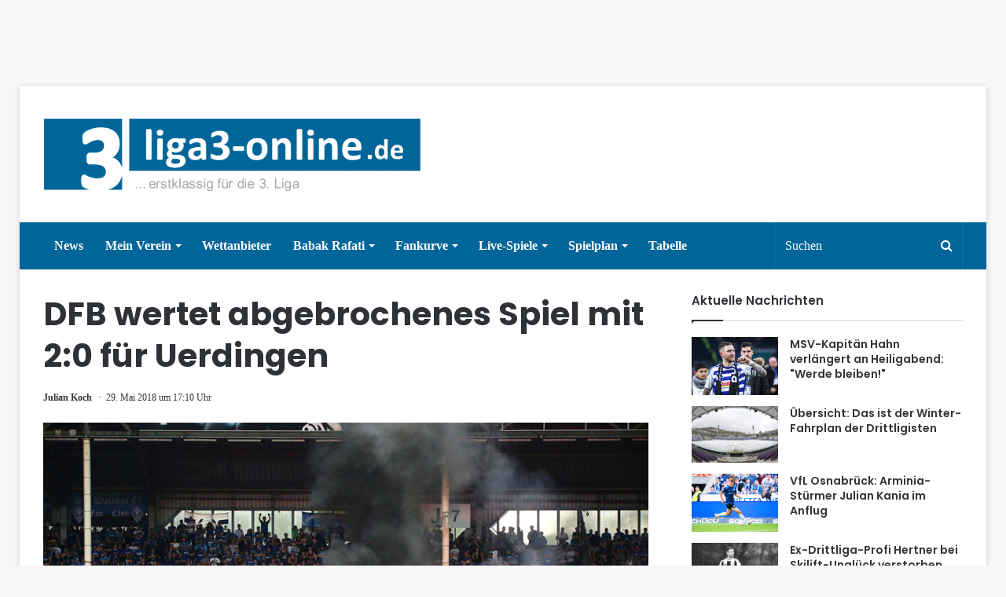

--- FILE ---
content_type: text/html; charset=UTF-8
request_url: https://www.liga3-online.de/dfb-wertet-abgebrochenes-aufstiegsspiel-mit-20-fuer-uerdingen/
body_size: 20948
content:
<!DOCTYPE html>
<html lang="de">
<head>
          <script type="text/javascript" data-cmp-ab="1" src="https://cdn.consentmanager.net/delivery/autoblocking/dc5dc895ddf4.js" data-cmp-host="d.delivery.consentmanager.net" data-cmp-cdn="cdn.consentmanager.net" data-cmp-codesrc="1"></script>

         <link rel="stylesheet" href="https://www.liga3-online.de/wp-content/uploads/omgf/webfont-loader-0-mod-jj4n4/webfont-loader-0-mod-jj4n4.css" media="all" data-cmp-info="10">
         <style>
                 .wf-active .logo-text, .wf-active h1, .wf-active h2, .wf-active h3, .wf-active h4, .wf-active h5, .wf-active h6 {
    font-family: 'Poppins' !important;
}
         </style>





         <meta charset="UTF-8" />
        <link rel="profile" href="https://gmpg.org/xfn/11" />
        <link rel="pingback" href="https://www.liga3-online.de/xmlrpc.php" />
        <title>DFB wertet abgebrochenes Spiel mit 2:0 für Uerdingen &#8211; liga3-online.de</title>
<meta name='robots' content='max-image-preview:large' />
	<style>img:is([sizes="auto" i], [sizes^="auto," i]) { contain-intrinsic-size: 3000px 1500px }</style>
	<link rel="alternate" type="application/rss+xml" title="liga3-online.de &raquo; Feed" href="https://www.liga3-online.de/feed/" />
<link rel="alternate" type="application/rss+xml" title="liga3-online.de &raquo; Kommentar-Feed" href="https://www.liga3-online.de/comments/feed/" />
<link rel="alternate" type="application/rss+xml" title="liga3-online.de &raquo; DFB wertet abgebrochenes Spiel mit 2:0 für Uerdingen-Kommentar-Feed" href="https://www.liga3-online.de/dfb-wertet-abgebrochenes-aufstiegsspiel-mit-20-fuer-uerdingen/feed/" />
<link id='omgf-preload-0' rel='preload' href='https://www.liga3-online.de/wp-content/uploads/omgf/webfont-loader-0-mod-jj4n4/poppins-normal-400.woff2' as='font' type='font/woff2' crossorigin />
<link id='omgf-preload-1' rel='preload' href='https://www.liga3-online.de/wp-content/uploads/omgf/webfont-loader-0-mod-jj4n4/poppins-normal-500.woff2' as='font' type='font/woff2' crossorigin />
<link id='omgf-preload-2' rel='preload' href='https://www.liga3-online.de/wp-content/uploads/omgf/webfont-loader-0-mod-jj4n4/poppins-normal-600.woff2' as='font' type='font/woff2' crossorigin />
<link id='omgf-preload-3' rel='preload' href='https://www.liga3-online.de/wp-content/uploads/omgf/webfont-loader-0-mod-jj4n4/poppins-normal-700.woff2' as='font' type='font/woff2' crossorigin />
<script type="text/javascript">
/* <![CDATA[ */
window._wpemojiSettings = {"baseUrl":"https:\/\/s.w.org\/images\/core\/emoji\/16.0.1\/72x72\/","ext":".png","svgUrl":"https:\/\/s.w.org\/images\/core\/emoji\/16.0.1\/svg\/","svgExt":".svg","source":{"concatemoji":"https:\/\/www.liga3-online.de\/wp-includes\/js\/wp-emoji-release.min.js"}};
/*! This file is auto-generated */
!function(s,n){var o,i,e;function c(e){try{var t={supportTests:e,timestamp:(new Date).valueOf()};sessionStorage.setItem(o,JSON.stringify(t))}catch(e){}}function p(e,t,n){e.clearRect(0,0,e.canvas.width,e.canvas.height),e.fillText(t,0,0);var t=new Uint32Array(e.getImageData(0,0,e.canvas.width,e.canvas.height).data),a=(e.clearRect(0,0,e.canvas.width,e.canvas.height),e.fillText(n,0,0),new Uint32Array(e.getImageData(0,0,e.canvas.width,e.canvas.height).data));return t.every(function(e,t){return e===a[t]})}function u(e,t){e.clearRect(0,0,e.canvas.width,e.canvas.height),e.fillText(t,0,0);for(var n=e.getImageData(16,16,1,1),a=0;a<n.data.length;a++)if(0!==n.data[a])return!1;return!0}function f(e,t,n,a){switch(t){case"flag":return n(e,"\ud83c\udff3\ufe0f\u200d\u26a7\ufe0f","\ud83c\udff3\ufe0f\u200b\u26a7\ufe0f")?!1:!n(e,"\ud83c\udde8\ud83c\uddf6","\ud83c\udde8\u200b\ud83c\uddf6")&&!n(e,"\ud83c\udff4\udb40\udc67\udb40\udc62\udb40\udc65\udb40\udc6e\udb40\udc67\udb40\udc7f","\ud83c\udff4\u200b\udb40\udc67\u200b\udb40\udc62\u200b\udb40\udc65\u200b\udb40\udc6e\u200b\udb40\udc67\u200b\udb40\udc7f");case"emoji":return!a(e,"\ud83e\udedf")}return!1}function g(e,t,n,a){var r="undefined"!=typeof WorkerGlobalScope&&self instanceof WorkerGlobalScope?new OffscreenCanvas(300,150):s.createElement("canvas"),o=r.getContext("2d",{willReadFrequently:!0}),i=(o.textBaseline="top",o.font="600 32px Arial",{});return e.forEach(function(e){i[e]=t(o,e,n,a)}),i}function t(e){var t=s.createElement("script");t.src=e,t.defer=!0,s.head.appendChild(t)}"undefined"!=typeof Promise&&(o="wpEmojiSettingsSupports",i=["flag","emoji"],n.supports={everything:!0,everythingExceptFlag:!0},e=new Promise(function(e){s.addEventListener("DOMContentLoaded",e,{once:!0})}),new Promise(function(t){var n=function(){try{var e=JSON.parse(sessionStorage.getItem(o));if("object"==typeof e&&"number"==typeof e.timestamp&&(new Date).valueOf()<e.timestamp+604800&&"object"==typeof e.supportTests)return e.supportTests}catch(e){}return null}();if(!n){if("undefined"!=typeof Worker&&"undefined"!=typeof OffscreenCanvas&&"undefined"!=typeof URL&&URL.createObjectURL&&"undefined"!=typeof Blob)try{var e="postMessage("+g.toString()+"("+[JSON.stringify(i),f.toString(),p.toString(),u.toString()].join(",")+"));",a=new Blob([e],{type:"text/javascript"}),r=new Worker(URL.createObjectURL(a),{name:"wpTestEmojiSupports"});return void(r.onmessage=function(e){c(n=e.data),r.terminate(),t(n)})}catch(e){}c(n=g(i,f,p,u))}t(n)}).then(function(e){for(var t in e)n.supports[t]=e[t],n.supports.everything=n.supports.everything&&n.supports[t],"flag"!==t&&(n.supports.everythingExceptFlag=n.supports.everythingExceptFlag&&n.supports[t]);n.supports.everythingExceptFlag=n.supports.everythingExceptFlag&&!n.supports.flag,n.DOMReady=!1,n.readyCallback=function(){n.DOMReady=!0}}).then(function(){return e}).then(function(){var e;n.supports.everything||(n.readyCallback(),(e=n.source||{}).concatemoji?t(e.concatemoji):e.wpemoji&&e.twemoji&&(t(e.twemoji),t(e.wpemoji)))}))}((window,document),window._wpemojiSettings);
/* ]]> */
</script>
<style id='wp-emoji-styles-inline-css' type='text/css'>

	img.wp-smiley, img.emoji {
		display: inline !important;
		border: none !important;
		box-shadow: none !important;
		height: 1em !important;
		width: 1em !important;
		margin: 0 0.07em !important;
		vertical-align: -0.1em !important;
		background: none !important;
		padding: 0 !important;
	}
</style>
<link rel='stylesheet' id='wp-block-library-css' href='https://www.liga3-online.de/wp-includes/css/dist/block-library/style.min.css' type='text/css' media='all' />
<style id='wp-block-library-theme-inline-css' type='text/css'>
.wp-block-audio :where(figcaption){color:#555;font-size:13px;text-align:center}.is-dark-theme .wp-block-audio :where(figcaption){color:#ffffffa6}.wp-block-audio{margin:0 0 1em}.wp-block-code{border:1px solid #ccc;border-radius:4px;font-family:Menlo,Consolas,monaco,monospace;padding:.8em 1em}.wp-block-embed :where(figcaption){color:#555;font-size:13px;text-align:center}.is-dark-theme .wp-block-embed :where(figcaption){color:#ffffffa6}.wp-block-embed{margin:0 0 1em}.blocks-gallery-caption{color:#555;font-size:13px;text-align:center}.is-dark-theme .blocks-gallery-caption{color:#ffffffa6}:root :where(.wp-block-image figcaption){color:#555;font-size:13px;text-align:center}.is-dark-theme :root :where(.wp-block-image figcaption){color:#ffffffa6}.wp-block-image{margin:0 0 1em}.wp-block-pullquote{border-bottom:4px solid;border-top:4px solid;color:currentColor;margin-bottom:1.75em}.wp-block-pullquote cite,.wp-block-pullquote footer,.wp-block-pullquote__citation{color:currentColor;font-size:.8125em;font-style:normal;text-transform:uppercase}.wp-block-quote{border-left:.25em solid;margin:0 0 1.75em;padding-left:1em}.wp-block-quote cite,.wp-block-quote footer{color:currentColor;font-size:.8125em;font-style:normal;position:relative}.wp-block-quote:where(.has-text-align-right){border-left:none;border-right:.25em solid;padding-left:0;padding-right:1em}.wp-block-quote:where(.has-text-align-center){border:none;padding-left:0}.wp-block-quote.is-large,.wp-block-quote.is-style-large,.wp-block-quote:where(.is-style-plain){border:none}.wp-block-search .wp-block-search__label{font-weight:700}.wp-block-search__button{border:1px solid #ccc;padding:.375em .625em}:where(.wp-block-group.has-background){padding:1.25em 2.375em}.wp-block-separator.has-css-opacity{opacity:.4}.wp-block-separator{border:none;border-bottom:2px solid;margin-left:auto;margin-right:auto}.wp-block-separator.has-alpha-channel-opacity{opacity:1}.wp-block-separator:not(.is-style-wide):not(.is-style-dots){width:100px}.wp-block-separator.has-background:not(.is-style-dots){border-bottom:none;height:1px}.wp-block-separator.has-background:not(.is-style-wide):not(.is-style-dots){height:2px}.wp-block-table{margin:0 0 1em}.wp-block-table td,.wp-block-table th{word-break:normal}.wp-block-table :where(figcaption){color:#555;font-size:13px;text-align:center}.is-dark-theme .wp-block-table :where(figcaption){color:#ffffffa6}.wp-block-video :where(figcaption){color:#555;font-size:13px;text-align:center}.is-dark-theme .wp-block-video :where(figcaption){color:#ffffffa6}.wp-block-video{margin:0 0 1em}:root :where(.wp-block-template-part.has-background){margin-bottom:0;margin-top:0;padding:1.25em 2.375em}
</style>
<style id='classic-theme-styles-inline-css' type='text/css'>
/*! This file is auto-generated */
.wp-block-button__link{color:#fff;background-color:#32373c;border-radius:9999px;box-shadow:none;text-decoration:none;padding:calc(.667em + 2px) calc(1.333em + 2px);font-size:1.125em}.wp-block-file__button{background:#32373c;color:#fff;text-decoration:none}
</style>
<style id='pdfp-pdfposter-style-inline-css' type='text/css'>
.pdfp_wrapper .pdf{position:relative}.pdfp_wrapper.pdfp_popup_enabled .iframe_wrapper{display:none}.pdfp_wrapper.pdfp_popup_enabled .iframe_wrapper:fullscreen{display:block}.pdfp_wrapper .iframe_wrapper{height:100%;width:100%}.pdfp_wrapper .iframe_wrapper:fullscreen iframe{height:100vh!important}.pdfp_wrapper .iframe_wrapper iframe{width:100%}.pdfp_wrapper .iframe_wrapper .close{background:#fff;border:1px solid #ddd;border-radius:3px;color:#222;cursor:pointer;display:none;font-family:sans-serif;font-size:36px;line-height:100%;padding:0 7px;position:absolute;right:12px;top:35px;z-index:9999}.pdfp_wrapper .iframe_wrapper:fullscreen .close{display:block}.pdfp_wrapper .pdfp_fullscreen_close{display:none}.pdfp_wrapper.pdfp_fullscreen_opened .pdfp_fullscreen_close{align-items:center;background:#fff;border-radius:3px;color:#222;cursor:pointer;display:flex;font-size:35px;height:30px;justify-content:center;overflow:hidden;padding-bottom:4px;position:fixed;right:20px;top:20px;width:32px}.pdfp_wrapper.pdfp_fullscreen_opened .pdfp_fullscreen_overlay{background:#2229;height:100%;left:0;position:fixed;top:0;width:100%}.pdfp_wrapper.pdfp_fullscreen_opened .iframe_wrapper{display:block;height:90vh;left:50%;max-width:95%;position:fixed;top:50%;transform:translate(-50%,-50%);width:900px;z-index:99999999999}.pdfp_wrapper iframe{border:none;outline:none}.pdfp-adobe-viewer{border:1px solid #ddd;border-radius:3px;cursor:pointer;outline:none;text-decoration:none}.pdfp_download{margin-right:15px}.cta_wrapper{margin-bottom:10px;text-align:left}.cta_wrapper button{cursor:pointer}.pdfp_wrapper p{margin:10px 0;text-align:center}.popout-disabled{height:50px;position:absolute;right:12px;top:12px;width:50px}.pdfp_wrapper iframe{max-width:100%}.ViewSDK_hideOverflow[data-align=center]{margin-left:auto;margin-right:auto}.ViewSDK_hideOverflow[data-align=left]{margin-right:auto}.ViewSDK_hideOverflow[data-align=right]{margin-left:auto}@media screen and (max-width:768px){.pdfp_wrapper iframe{height:calc(100vw + 120px)}}@media screen and (max-width:576px){.cta_wrapper .pdfp_download{margin-bottom:10px;margin-right:0}.cta_wrapper .pdfp_download button{margin-right:0!important}.cta_wrapper{align-items:center;display:flex;flex-direction:column}}
.pdfp_wrapper .pdf{position:relative}.pdfp_wrapper .iframe_wrapper{height:100%;width:100%}.pdfp_wrapper .iframe_wrapper:fullscreen iframe{height:100vh!important}.pdfp_wrapper .iframe_wrapper iframe{width:100%}.pdfp_wrapper .iframe_wrapper .close{background:#fff;border:1px solid #ddd;border-radius:3px;color:#222;cursor:pointer;display:none;font-family:sans-serif;font-size:36px;line-height:100%;padding:0 7px;position:absolute;right:12px;top:35px;z-index:9999}.pdfp_wrapper .iframe_wrapper:fullscreen .close{display:block}.pdfp-adobe-viewer{border:1px solid #ddd;border-radius:3px;cursor:pointer;outline:none;text-decoration:none}.pdfp_download{margin-right:15px}.cta_wrapper{margin-bottom:10px}.pdfp_wrapper p{margin:10px 0;text-align:center}.popout-disabled{height:50px;position:absolute;right:12px;top:12px;width:50px}@media screen and (max-width:768px){.pdfp_wrapper iframe{height:calc(100vw + 120px)}}.ViewSDK_hideOverflow[data-align=center]{margin-left:auto;margin-right:auto}.ViewSDK_hideOverflow[data-align=left]{margin-right:auto}.ViewSDK_hideOverflow[data-align=right]{margin-left:auto}@media screen and (max-width:768px){.pdfp_wrapper iframe{height:calc(100vw + 120px)!important}}@media screen and (max-width:576px){.cta_wrapper .pdfp_download{margin-bottom:10px;margin-right:0}.cta_wrapper .pdfp_download button{margin-right:0!important}.cta_wrapper{align-items:center;display:flex;flex-direction:column}}

</style>
<style id='global-styles-inline-css' type='text/css'>
:root{--wp--preset--aspect-ratio--square: 1;--wp--preset--aspect-ratio--4-3: 4/3;--wp--preset--aspect-ratio--3-4: 3/4;--wp--preset--aspect-ratio--3-2: 3/2;--wp--preset--aspect-ratio--2-3: 2/3;--wp--preset--aspect-ratio--16-9: 16/9;--wp--preset--aspect-ratio--9-16: 9/16;--wp--preset--color--black: #000000;--wp--preset--color--cyan-bluish-gray: #abb8c3;--wp--preset--color--white: #ffffff;--wp--preset--color--pale-pink: #f78da7;--wp--preset--color--vivid-red: #cf2e2e;--wp--preset--color--luminous-vivid-orange: #ff6900;--wp--preset--color--luminous-vivid-amber: #fcb900;--wp--preset--color--light-green-cyan: #7bdcb5;--wp--preset--color--vivid-green-cyan: #00d084;--wp--preset--color--pale-cyan-blue: #8ed1fc;--wp--preset--color--vivid-cyan-blue: #0693e3;--wp--preset--color--vivid-purple: #9b51e0;--wp--preset--gradient--vivid-cyan-blue-to-vivid-purple: linear-gradient(135deg,rgba(6,147,227,1) 0%,rgb(155,81,224) 100%);--wp--preset--gradient--light-green-cyan-to-vivid-green-cyan: linear-gradient(135deg,rgb(122,220,180) 0%,rgb(0,208,130) 100%);--wp--preset--gradient--luminous-vivid-amber-to-luminous-vivid-orange: linear-gradient(135deg,rgba(252,185,0,1) 0%,rgba(255,105,0,1) 100%);--wp--preset--gradient--luminous-vivid-orange-to-vivid-red: linear-gradient(135deg,rgba(255,105,0,1) 0%,rgb(207,46,46) 100%);--wp--preset--gradient--very-light-gray-to-cyan-bluish-gray: linear-gradient(135deg,rgb(238,238,238) 0%,rgb(169,184,195) 100%);--wp--preset--gradient--cool-to-warm-spectrum: linear-gradient(135deg,rgb(74,234,220) 0%,rgb(151,120,209) 20%,rgb(207,42,186) 40%,rgb(238,44,130) 60%,rgb(251,105,98) 80%,rgb(254,248,76) 100%);--wp--preset--gradient--blush-light-purple: linear-gradient(135deg,rgb(255,206,236) 0%,rgb(152,150,240) 100%);--wp--preset--gradient--blush-bordeaux: linear-gradient(135deg,rgb(254,205,165) 0%,rgb(254,45,45) 50%,rgb(107,0,62) 100%);--wp--preset--gradient--luminous-dusk: linear-gradient(135deg,rgb(255,203,112) 0%,rgb(199,81,192) 50%,rgb(65,88,208) 100%);--wp--preset--gradient--pale-ocean: linear-gradient(135deg,rgb(255,245,203) 0%,rgb(182,227,212) 50%,rgb(51,167,181) 100%);--wp--preset--gradient--electric-grass: linear-gradient(135deg,rgb(202,248,128) 0%,rgb(113,206,126) 100%);--wp--preset--gradient--midnight: linear-gradient(135deg,rgb(2,3,129) 0%,rgb(40,116,252) 100%);--wp--preset--font-size--small: 13px;--wp--preset--font-size--medium: 20px;--wp--preset--font-size--large: 36px;--wp--preset--font-size--x-large: 42px;--wp--preset--spacing--20: 0.44rem;--wp--preset--spacing--30: 0.67rem;--wp--preset--spacing--40: 1rem;--wp--preset--spacing--50: 1.5rem;--wp--preset--spacing--60: 2.25rem;--wp--preset--spacing--70: 3.38rem;--wp--preset--spacing--80: 5.06rem;--wp--preset--shadow--natural: 6px 6px 9px rgba(0, 0, 0, 0.2);--wp--preset--shadow--deep: 12px 12px 50px rgba(0, 0, 0, 0.4);--wp--preset--shadow--sharp: 6px 6px 0px rgba(0, 0, 0, 0.2);--wp--preset--shadow--outlined: 6px 6px 0px -3px rgba(255, 255, 255, 1), 6px 6px rgba(0, 0, 0, 1);--wp--preset--shadow--crisp: 6px 6px 0px rgba(0, 0, 0, 1);}:where(.is-layout-flex){gap: 0.5em;}:where(.is-layout-grid){gap: 0.5em;}body .is-layout-flex{display: flex;}.is-layout-flex{flex-wrap: wrap;align-items: center;}.is-layout-flex > :is(*, div){margin: 0;}body .is-layout-grid{display: grid;}.is-layout-grid > :is(*, div){margin: 0;}:where(.wp-block-columns.is-layout-flex){gap: 2em;}:where(.wp-block-columns.is-layout-grid){gap: 2em;}:where(.wp-block-post-template.is-layout-flex){gap: 1.25em;}:where(.wp-block-post-template.is-layout-grid){gap: 1.25em;}.has-black-color{color: var(--wp--preset--color--black) !important;}.has-cyan-bluish-gray-color{color: var(--wp--preset--color--cyan-bluish-gray) !important;}.has-white-color{color: var(--wp--preset--color--white) !important;}.has-pale-pink-color{color: var(--wp--preset--color--pale-pink) !important;}.has-vivid-red-color{color: var(--wp--preset--color--vivid-red) !important;}.has-luminous-vivid-orange-color{color: var(--wp--preset--color--luminous-vivid-orange) !important;}.has-luminous-vivid-amber-color{color: var(--wp--preset--color--luminous-vivid-amber) !important;}.has-light-green-cyan-color{color: var(--wp--preset--color--light-green-cyan) !important;}.has-vivid-green-cyan-color{color: var(--wp--preset--color--vivid-green-cyan) !important;}.has-pale-cyan-blue-color{color: var(--wp--preset--color--pale-cyan-blue) !important;}.has-vivid-cyan-blue-color{color: var(--wp--preset--color--vivid-cyan-blue) !important;}.has-vivid-purple-color{color: var(--wp--preset--color--vivid-purple) !important;}.has-black-background-color{background-color: var(--wp--preset--color--black) !important;}.has-cyan-bluish-gray-background-color{background-color: var(--wp--preset--color--cyan-bluish-gray) !important;}.has-white-background-color{background-color: var(--wp--preset--color--white) !important;}.has-pale-pink-background-color{background-color: var(--wp--preset--color--pale-pink) !important;}.has-vivid-red-background-color{background-color: var(--wp--preset--color--vivid-red) !important;}.has-luminous-vivid-orange-background-color{background-color: var(--wp--preset--color--luminous-vivid-orange) !important;}.has-luminous-vivid-amber-background-color{background-color: var(--wp--preset--color--luminous-vivid-amber) !important;}.has-light-green-cyan-background-color{background-color: var(--wp--preset--color--light-green-cyan) !important;}.has-vivid-green-cyan-background-color{background-color: var(--wp--preset--color--vivid-green-cyan) !important;}.has-pale-cyan-blue-background-color{background-color: var(--wp--preset--color--pale-cyan-blue) !important;}.has-vivid-cyan-blue-background-color{background-color: var(--wp--preset--color--vivid-cyan-blue) !important;}.has-vivid-purple-background-color{background-color: var(--wp--preset--color--vivid-purple) !important;}.has-black-border-color{border-color: var(--wp--preset--color--black) !important;}.has-cyan-bluish-gray-border-color{border-color: var(--wp--preset--color--cyan-bluish-gray) !important;}.has-white-border-color{border-color: var(--wp--preset--color--white) !important;}.has-pale-pink-border-color{border-color: var(--wp--preset--color--pale-pink) !important;}.has-vivid-red-border-color{border-color: var(--wp--preset--color--vivid-red) !important;}.has-luminous-vivid-orange-border-color{border-color: var(--wp--preset--color--luminous-vivid-orange) !important;}.has-luminous-vivid-amber-border-color{border-color: var(--wp--preset--color--luminous-vivid-amber) !important;}.has-light-green-cyan-border-color{border-color: var(--wp--preset--color--light-green-cyan) !important;}.has-vivid-green-cyan-border-color{border-color: var(--wp--preset--color--vivid-green-cyan) !important;}.has-pale-cyan-blue-border-color{border-color: var(--wp--preset--color--pale-cyan-blue) !important;}.has-vivid-cyan-blue-border-color{border-color: var(--wp--preset--color--vivid-cyan-blue) !important;}.has-vivid-purple-border-color{border-color: var(--wp--preset--color--vivid-purple) !important;}.has-vivid-cyan-blue-to-vivid-purple-gradient-background{background: var(--wp--preset--gradient--vivid-cyan-blue-to-vivid-purple) !important;}.has-light-green-cyan-to-vivid-green-cyan-gradient-background{background: var(--wp--preset--gradient--light-green-cyan-to-vivid-green-cyan) !important;}.has-luminous-vivid-amber-to-luminous-vivid-orange-gradient-background{background: var(--wp--preset--gradient--luminous-vivid-amber-to-luminous-vivid-orange) !important;}.has-luminous-vivid-orange-to-vivid-red-gradient-background{background: var(--wp--preset--gradient--luminous-vivid-orange-to-vivid-red) !important;}.has-very-light-gray-to-cyan-bluish-gray-gradient-background{background: var(--wp--preset--gradient--very-light-gray-to-cyan-bluish-gray) !important;}.has-cool-to-warm-spectrum-gradient-background{background: var(--wp--preset--gradient--cool-to-warm-spectrum) !important;}.has-blush-light-purple-gradient-background{background: var(--wp--preset--gradient--blush-light-purple) !important;}.has-blush-bordeaux-gradient-background{background: var(--wp--preset--gradient--blush-bordeaux) !important;}.has-luminous-dusk-gradient-background{background: var(--wp--preset--gradient--luminous-dusk) !important;}.has-pale-ocean-gradient-background{background: var(--wp--preset--gradient--pale-ocean) !important;}.has-electric-grass-gradient-background{background: var(--wp--preset--gradient--electric-grass) !important;}.has-midnight-gradient-background{background: var(--wp--preset--gradient--midnight) !important;}.has-small-font-size{font-size: var(--wp--preset--font-size--small) !important;}.has-medium-font-size{font-size: var(--wp--preset--font-size--medium) !important;}.has-large-font-size{font-size: var(--wp--preset--font-size--large) !important;}.has-x-large-font-size{font-size: var(--wp--preset--font-size--x-large) !important;}
:where(.wp-block-post-template.is-layout-flex){gap: 1.25em;}:where(.wp-block-post-template.is-layout-grid){gap: 1.25em;}
:where(.wp-block-columns.is-layout-flex){gap: 2em;}:where(.wp-block-columns.is-layout-grid){gap: 2em;}
:root :where(.wp-block-pullquote){font-size: 1.5em;line-height: 1.6;}
</style>
<link rel='stylesheet' id='mks_shortcodes_fntawsm_css-css' href='https://www.liga3-online.de/wp-content/uploads/omgf/plugins/meks-flexible-shortcodes/css/font-awesome/css/font-awesome.min.css' type='text/css' media='screen' />
<link rel='stylesheet' id='mks_shortcodes_simple_line_icons-css' href='https://www.liga3-online.de/wp-content/uploads/omgf/plugins/meks-flexible-shortcodes/css/simple-line/simple-line-icons.css' type='text/css' media='screen' />
<link rel='stylesheet' id='mks_shortcodes_css-css' href='https://www.liga3-online.de/wp-content/plugins/meks-flexible-shortcodes/css/style.css' type='text/css' media='screen' />
<link rel='stylesheet' id='pdfp-public-css' href='https://www.liga3-online.de/wp-content/plugins/pdf-poster/build/public.css' type='text/css' media='all' />
<link rel='stylesheet' id='wp-polls-css' href='https://www.liga3-online.de/wp-content/plugins/wp-polls/polls-css.css' type='text/css' media='all' />
<style id='wp-polls-inline-css' type='text/css'>
.wp-polls .pollbar {
	margin: 1px;
	font-size: 6px;
	line-height: 8px;
	height: 8px;
	background-image: url('https://www.liga3-online.de/wp-content/plugins/wp-polls/images/default/pollbg.gif');
	border: 1px solid #c8c8c8;
}

</style>
<link rel='stylesheet' id='yop-public-css' href='https://www.liga3-online.de/wp-content/uploads/omgf/plugins/yop-poll/public/assets/css/yop-poll-public-6.5.37.css' type='text/css' media='all' />
<link rel='stylesheet' id='tie-css-styles-css' href='https://www.liga3-online.de/wp-content/uploads/omgf/themes/jannah/assets/css/style.css' type='text/css' media='all' />
<link rel='stylesheet' id='tie-css-ilightbox-css' href='https://www.liga3-online.de/wp-content/themes/jannah/assets/css/ilightbox/dark-skin/skin.css' type='text/css' media='all' />
<style id='tie-css-ilightbox-inline-css' type='text/css'>
.wf-active .logo-text,.wf-active h1,.wf-active h2,.wf-active h3,.wf-active h4,.wf-active h5,.wf-active h6{font-family: 'Poppins';}.brand-title,a:hover,#tie-popup-search-submit,#logo.text-logo a,.theme-header nav .components #search-submit:hover,.theme-header .header-nav .components > li:hover > a,.theme-header .header-nav .components li a:hover,.main-menu ul.cats-vertical li a.is-active,.main-menu ul.cats-vertical li a:hover,.main-nav li.mega-menu .post-meta a:hover,.main-nav li.mega-menu .post-box-title a:hover,.main-nav-light .main-nav .menu ul li:hover > a,.main-nav-light .main-nav .menu ul li.current-menu-item:not(.mega-link-column) > a,.search-in-main-nav.autocomplete-suggestions a:hover,.top-nav .menu li:hover > a,.top-nav .menu > .tie-current-menu > a,.search-in-top-nav.autocomplete-suggestions .post-title a:hover,div.mag-box .mag-box-options .mag-box-filter-links a.active,.mag-box-filter-links .flexMenu-viewMore:hover > a,.stars-rating-active,body .tabs.tabs .active > a,.video-play-icon,.spinner-circle:after,#go-to-content:hover,.comment-list .comment-author .fn,.commentlist .comment-author .fn,blockquote::before,blockquote cite,blockquote.quote-simple p,.multiple-post-pages a:hover,#story-index li .is-current,.latest-tweets-widget .twitter-icon-wrap span,.wide-slider-nav-wrapper .slide,.wide-next-prev-slider-wrapper .tie-slider-nav li:hover span,#instagram-link:hover,.review-final-score h3,#mobile-menu-icon:hover .menu-text,.entry a,.entry .post-bottom-meta a[href]:hover,.widget.tie-weather-widget .icon-basecloud-bg:after,q a,blockquote a,.site-footer a:hover,.site-footer .stars-rating-active,.site-footer .twitter-icon-wrap span,.site-info a:hover{color: #006699;}[type='submit'],.button,.generic-button a,.generic-button button,.theme-header .header-nav .comp-sub-menu a.button.guest-btn:hover,.theme-header .header-nav .comp-sub-menu a.checkout-button,nav.main-nav .menu > li.tie-current-menu > a,nav.main-nav .menu > li:hover > a,.main-menu .mega-links-head:after,.main-nav .mega-menu.mega-cat .cats-horizontal li a.is-active,.main-nav .mega-menu.mega-cat .cats-horizontal li a:hover,#mobile-menu-icon:hover .nav-icon,#mobile-menu-icon:hover .nav-icon:before,#mobile-menu-icon:hover .nav-icon:after,.search-in-main-nav.autocomplete-suggestions a.button,.search-in-top-nav.autocomplete-suggestions a.button,.spinner > div,.post-cat,.pages-numbers li.current span,.multiple-post-pages > span,#tie-wrapper .mejs-container .mejs-controls,.mag-box-filter-links a:hover,.slider-arrow-nav a:not(.pagination-disabled):hover,.comment-list .reply a:hover,.commentlist .reply a:hover,#reading-position-indicator,#story-index-icon,.videos-block .playlist-title,.review-percentage .review-item span span,.tie-slick-dots li.slick-active button,.tie-slick-dots li button:hover,.digital-rating-static strong,.timeline-widget li a:hover .date:before,#wp-calendar #today,.posts-list-counter li:before,.cat-counter a + span,.tie-slider-nav li span:hover,.fullwidth-area .widget_tag_cloud .tagcloud a:hover,.magazine2:not(.block-head-4) .dark-widgetized-area ul.tabs a:hover,.magazine2:not(.block-head-4) .dark-widgetized-area ul.tabs .active a,.magazine1 .dark-widgetized-area ul.tabs a:hover,.magazine1 .dark-widgetized-area ul.tabs .active a,.block-head-4.magazine2 .dark-widgetized-area .tabs.tabs .active a,.block-head-4.magazine2 .dark-widgetized-area .tabs > .active a:before,.block-head-4.magazine2 .dark-widgetized-area .tabs > .active a:after,.demo_store,.demo #logo:after,.widget.tie-weather-widget,span.video-close-btn:hover,#go-to-top,.latest-tweets-widget .slider-links .button:not(:hover){background-color: #006699;color: #FFFFFF;}.tie-weather-widget .widget-title h4,.block-head-4.magazine2 #footer .tabs .active a:hover{color: #FFFFFF;}pre,code,.pages-numbers li.current span,.theme-header .header-nav .comp-sub-menu a.button.guest-btn:hover,.multiple-post-pages > span,.post-content-slideshow .tie-slider-nav li span:hover,#tie-body .tie-slider-nav li > span:hover,#instagram-link:before,#instagram-link:after,.slider-arrow-nav a:not(.pagination-disabled):hover,.main-nav .mega-menu.mega-cat .cats-horizontal li a.is-active,.main-nav .mega-menu.mega-cat .cats-horizontal li a:hover,.main-menu .menu > li > .menu-sub-content{border-color: #006699;}.main-menu .menu > li.tie-current-menu{border-bottom-color: #006699;}.top-nav .menu li.menu-item-has-children:hover > a:before{border-top-color: #006699;}.main-nav .main-menu .menu > li.tie-current-menu > a:before,.main-nav .main-menu .menu > li:hover > a:before{border-top-color: #FFFFFF;}header.main-nav-light .main-nav .menu-item-has-children li:hover > a:before,header.main-nav-light .main-nav .mega-menu li:hover > a:before{border-left-color: #006699;}.rtl header.main-nav-light .main-nav .menu-item-has-children li:hover > a:before,.rtl header.main-nav-light .main-nav .mega-menu li:hover > a:before{border-right-color: #006699;border-left-color: transparent;}.top-nav ul.menu li .menu-item-has-children:hover > a:before{border-top-color: transparent;border-left-color: #006699;}.rtl .top-nav ul.menu li .menu-item-has-children:hover > a:before{border-left-color: transparent;border-right-color: #006699;}::-moz-selection{background-color: #006699;color: #FFFFFF;}::selection{background-color: #006699;color: #FFFFFF;}circle.circle_bar{stroke: #006699;}#reading-position-indicator{box-shadow: 0 0 10px rgba( 0,102,153,0.7);}#tie-popup-search-submit:hover,#logo.text-logo a:hover,.entry a:hover,.block-head-4.magazine2 .site-footer .tabs li a:hover,q a:hover,blockquote a:hover{color: #003467;}.button:hover,input[type='submit']:hover,.generic-button a:hover,.generic-button button:hover,a.post-cat:hover,.site-footer .button:hover,.site-footer [type='submit']:hover,.search-in-main-nav.autocomplete-suggestions a.button:hover,.search-in-top-nav.autocomplete-suggestions a.button:hover,.theme-header .header-nav .comp-sub-menu a.checkout-button:hover{background-color: #003467;color: #FFFFFF;}.theme-header .header-nav .comp-sub-menu a.checkout-button:not(:hover),.entry a.button{color: #FFFFFF;}#story-index.is-compact ul{background-color: #006699;}#story-index.is-compact ul li a,#story-index.is-compact ul li .is-current{color: #FFFFFF;}#main-nav ul.menu > li.tie-current-menu > a,#main-nav ul.menu > li:hover > a,#main-nav .spinner > div,.main-menu .mega-links-head:after{background-color: !important;}#main-nav a,#main-nav .dropdown-social-icons li a span,.search-in-main-nav.autocomplete-suggestions a {color: #FFFFFF !important;}#main-nav .main-menu ul.menu > li.tie-current-menu,#theme-header nav .menu > li > .menu-sub-content{border-color: ;}#main-nav .spinner-circle:after{color: !important;}.main-nav-light #main-nav .menu-item-has-children li:hover > a:before,.main-nav-light #main-nav .mega-menu li:hover > a:before{border-left-color: #FFFFFF !important;}.rtl .main-nav-light #main-nav .menu-item-has-children li:hover > a:before,.rtl .main-nav-light #main-nav .mega-menu li:hover > a:before{border-right-color: #FFFFFF !important;border-left-color: transparent !important;}#tie-body .mag-box-title h3 a,#tie-body .block-more-button{color: #006699;}#tie-body .mag-box-title h3 a:hover,#tie-body .block-more-button:hover{color: #003467;}#tie-body .mag-box-title{color: #006699;}#tie-body .mag-box-title:before{border-top-color: #006699;}#tie-body .mag-box-title:after,#tie-body #footer .widget-title:after{background-color: #006699;}#main-nav{background-color : #006699;border-width: 0;}#theme-header #main-nav:not(.fixed-nav){bottom: 0;}#main-nav.fixed-nav{background-color : rgba( 0,102,153 ,0.95);}#main-nav .main-menu-wrapper,#main-nav .menu-sub-content,#main-nav .comp-sub-menu,#main-nav .guest-btn,.search-in-main-nav.autocomplete-suggestions{background-color: #006699;}#main-nav .icon-basecloud-bg:after{color: #006699;}#main-nav *,.search-in-main-nav.autocomplete-suggestions{border-color: rgba(255,255,255,0.07);}.main-nav-boxed #main-nav .main-menu-wrapper{border-width: 0;}#footer{background-color: #006699;}#site-info{background-color: #006699;}@media (max-width: 991px) {#tie-wrapper #theme-header,#tie-wrapper #theme-header #main-nav .main-menu-wrapper,#tie-wrapper #theme-header .logo-container{background: transparent;}#tie-wrapper #theme-header .logo-container,#tie-wrapper #theme-header #main-nav {background-color: #006699;}}#footer .posts-list-counter .posts-list-items li:before{border-color: #006699;}#footer .timeline-widget a .date:before{border-color: rgba(0,102,153,0.8);}#footer .footer-boxed-widget-area,#footer textarea,#footer input:not([type=submit]),#footer select,#footer code,#footer kbd,#footer pre,#footer samp,#footer .show-more-button,#footer .slider-links .tie-slider-nav span,#footer #wp-calendar,#footer #wp-calendar tbody td,#footer #wp-calendar thead th,#footer .widget.buddypress .item-options a{border-color: rgba(255,255,255,0.1);}#footer .social-statistics-widget .white-bg li.social-icons-item a,#footer .widget_tag_cloud .tagcloud a,#footer .latest-tweets-widget .slider-links .tie-slider-nav span,#footer .widget_layered_nav_filters a{border-color: rgba(255,255,255,0.1);}#footer .social-statistics-widget .white-bg li:before{background: rgba(255,255,255,0.1);}.site-footer #wp-calendar tbody td{background: rgba(255,255,255,0.02);}#footer .white-bg .social-icons-item a span.followers span,#footer .circle-three-cols .social-icons-item a .followers-num,#footer .circle-three-cols .social-icons-item a .followers-name{color: rgba(255,255,255,0.8);}#footer .timeline-widget ul:before,#footer .timeline-widget a:not(:hover) .date:before{background-color: #00487b;}#site-info,#site-info ul.social-icons li a:not(:hover) span{color: #ffffff;}a#go-to-top{background: #006699;}
</style>
<link rel='stylesheet' id='tie-theme-child-css-css' href='https://www.liga3-online.de/wp-content/themes/jannah-child/style.css' type='text/css' media='all' />
<!--n2css--><script type="text/javascript" id="jquery-core-js-extra">
/* <![CDATA[ */
var tie = {"is_rtl":"","ajaxurl":"https:\/\/www.liga3-online.de\/wp-admin\/admin-ajax.php","mobile_menu_active":"true","mobile_menu_top":"","mobile_menu_parent":"true","lightbox_all":"true","lightbox_gallery":"true","lightbox_skin":"dark","lightbox_thumb":"horizontal","lightbox_arrows":"true","is_singular":"1","is_sticky_video":"1","reading_indicator":"true","lazyload":"","select_share":"","select_share_twitter":"","select_share_facebook":"","select_share_linkedin":"","select_share_email":"","facebook_app_id":"","twitter_username":"","responsive_tables":"true","ad_blocker_detector":"","sticky_behavior":"default","sticky_desktop":"true","sticky_mobile":"true","sticky_mobile_behavior":"default","ajax_loader":"<div class=\"loader-overlay\"><div class=\"spinner-circle\"><\/div><\/div>","type_to_search":"","lang_no_results":"Nichts gefunden"};
/* ]]> */
</script>
<script type="text/javascript" src="https://www.liga3-online.de/wp-includes/js/jquery/jquery.min.js" id="jquery-core-js"></script>
<script type="text/javascript" src="https://www.liga3-online.de/wp-includes/js/jquery/jquery-migrate.min.js" id="jquery-migrate-js"></script>
<script type="text/javascript" id="yop-public-js-extra">
/* <![CDATA[ */
var objectL10n = {"yopPollParams":{"urlParams":{"ajax":"https:\/\/www.liga3-online.de\/wp-admin\/admin-ajax.php","wpLogin":"https:\/\/www.liga3-online.de\/wp-login.php?redirect_to=https%3A%2F%2Fwww.liga3-online.de%2Fwp-admin%2Fadmin-ajax.php%3Faction%3Dyop_poll_record_wordpress_vote"},"apiParams":{"reCaptcha":{"siteKey":""},"reCaptchaV2Invisible":{"siteKey":""},"reCaptchaV3":{"siteKey":""},"hCaptcha":{"siteKey":""},"cloudflareTurnstile":{"siteKey":""}},"captchaParams":{"imgPath":"https:\/\/www.liga3-online.de\/wp-content\/plugins\/yop-poll\/public\/assets\/img\/","url":"https:\/\/www.liga3-online.de\/wp-content\/plugins\/yop-poll\/app.php","accessibilityAlt":"Sound icon","accessibilityTitle":"Accessibility option: listen to a question and answer it!","accessibilityDescription":"Type below the <strong>answer<\/strong> to what you hear. Numbers or words:","explanation":"Click or touch the <strong>ANSWER<\/strong>","refreshAlt":"Refresh\/reload icon","refreshTitle":"Refresh\/reload: get new images and accessibility option!"},"voteParams":{"invalidPoll":"Invalid Poll","noAnswersSelected":"No answer selected","minAnswersRequired":"At least {min_answers_allowed} answer(s) required","maxAnswersRequired":"A max of {max_answers_allowed} answer(s) accepted","noAnswerForOther":"No other answer entered","noValueForCustomField":"{custom_field_name} is required","tooManyCharsForCustomField":"Text for {custom_field_name} is too long","consentNotChecked":"You must agree to our terms and conditions","noCaptchaSelected":"Captcha is required","thankYou":"Thank you for your vote"},"resultsParams":{"singleVote":"vote","multipleVotes":"votes","singleAnswer":"answer","multipleAnswers":"answers"}}};
/* ]]> */
</script>
<script type="text/javascript" src="https://www.liga3-online.de/wp-content/plugins/yop-poll/public/assets/js/yop-poll-public-6.5.37.min.js" id="yop-public-js"></script>
<link rel="https://api.w.org/" href="https://www.liga3-online.de/wp-json/" /><link rel="alternate" title="JSON" type="application/json" href="https://www.liga3-online.de/wp-json/wp/v2/posts/189432" /><link rel="EditURI" type="application/rsd+xml" title="RSD" href="https://www.liga3-online.de/xmlrpc.php?rsd" />
<meta name="generator" content="WordPress 6.8.3" />
<link rel="canonical" href="https://www.liga3-online.de/dfb-wertet-abgebrochenes-aufstiegsspiel-mit-20-fuer-uerdingen/" />
<link rel='shortlink' href='https://www.liga3-online.de/?p=189432' />
<link rel="alternate" title="oEmbed (JSON)" type="application/json+oembed" href="https://www.liga3-online.de/wp-json/oembed/1.0/embed?url=https%3A%2F%2Fwww.liga3-online.de%2Fdfb-wertet-abgebrochenes-aufstiegsspiel-mit-20-fuer-uerdingen%2F" />
<link rel="alternate" title="oEmbed (XML)" type="text/xml+oembed" href="https://www.liga3-online.de/wp-json/oembed/1.0/embed?url=https%3A%2F%2Fwww.liga3-online.de%2Fdfb-wertet-abgebrochenes-aufstiegsspiel-mit-20-fuer-uerdingen%2F&#038;format=xml" />
        <style>
                    </style>
<meta property="og:type" content="article" /><meta property="og:url" content="https://www.liga3-online.de/dfb-wertet-abgebrochenes-aufstiegsspiel-mit-20-fuer-uerdingen/" /><meta property="og:title" content="DFB wertet abgebrochenes Spiel mit 2:0 für Uerdingen" /><meta property="og:image" content="https://www.liga3-online.de/wp-content/uploads/2018/05/MannheimPyro4groß-imago.jpg" /><meta property="og:description" content="Nachdem das Aufstiegsspiel zwischen Waldhof Mannheim und dem KFC Uerdingen am Sonntag beim Stand für 2:1 für die Gäste nach 81 Minuten erst unter- und später abgebrochen wurde, hat das Sportgericht des Deutschen Fußball-Bundes (DFB) die Partie nun wie erwartet mit 2:0 für Uerdingen gewertet." />
<meta name="generator" content="Jannah Child 1.0.1" />
<meta name="theme-color" content="#006699" /><meta name="viewport" content="width=device-width, initial-scale=1.0" /><style type="text/css" media="all">
/* <![CDATA[ */
@import url("https://www.liga3-online.de/wp-content/plugins/wp-table-reloaded/css/plugin.css?ver=1.9.4");
@import url("https://www.liga3-online.de/wp-content/plugins/wp-table-reloaded/css/datatables.css?ver=1.9.4");
.wp-table-reloaded img {
width: auto;
    height: 25px! important;

}

.wp-table-reloaded .even td {

    min-width: 35px;
}


@media screen and (max-width: 465px) {  

.wp-table-reloaded img {
    width: 20px ! important;

    height: auto ! important;

}
}

ul.postTabs li {
text-decoration:none;
display: none;
line-height: 33px ! important;

}

@media screen and (max-width: 740px) {  

ul.postTabs li {
text-decoration:none;
display: none;
line-height: 33px ! important;

}

}






/* ]]> */
</style>
					<script>
						WebFontConfig = { custom: { families: [ 'Poppins:regular,500,600,700:latin' ], urls: [ 'https://www.liga3-online.de/wp-content/uploads/omgf/webfont-loader-0-mod-jj4n4/webfont-loader-0-mod-jj4n4.css' ] } };
						(function(){
							var wf   = document.createElement('script');
							wf.src   = '//ajax.googleapis.com/ajax/libs/webfont/1/webfont.js';
							wf.type  = 'text/javascript';
							wf.async = 'true';
							var s = document.getElementsByTagName('script')[0];
							s.parentNode.insertBefore(wf, s);
						})();
					</script>
				         <meta name="apple-itunes-app" content="app-id=692739440, affiliate-data=myAffiliateData, app-argument=liga3://">
        <script type="text/javascript" src="https://www.liga3-online.de/navtop/jquery-2.1.4.min.js"></script>




</head>





<script type="text/plain" class="cmplazyload" data-cmp-vendor="1009" data-cmp-src="//cdn.vlyby.com/qad/qad-outer2.js" data-PubId="jIiLekrowx6SdPv1PDftRv" data-PlacementId="Default" data-DivId="QADY"></script>































        

                  




<body id="tie-body" class="wp-singular post-template-default single single-post postid-189432 single-format-standard wp-theme-jannah wp-child-theme-jannah-child boxed-layout wrapper-has-shadow block-head-1 magazine2 is-thumb-overlay-disabled is-desktop is-header-layout-3 has-header-ad has-header-below-ad sidebar-right has-sidebar post-layout-1 narrow-title-narrow-media has-mobile-share hide_sidebars">


<div class="background-overlay">






        <div id="tie-container" class="site tie-container">

                


                <div id="tie-wrapper">



                        <div class="stream-item stream-item-above-header"></div>




<header id="theme-header" class="theme-header header-layout-3 main-nav-dark main-nav-below has-shadow mobile-header-centered">
        




<script type="text/plain" class="cmplazyload" data-cmp-vendor="157" data-cmp-src="https://t.seedtag.com/t/5059-0966-01.js"></script>




 	
	





  
					




<div class="container">
        <div class="tie-row logo-row">

                
                <div class="logo-wrapper">
                        <div class="tie-col-md-4 logo-container is-relative has-background-liga3">
                                <p class="is-fully-centered is-hidden-desktop">
                                    <a class="has-text-white" href="https://liga3-online.de"><b>liga3-online.de</b></a>
                                </p>
                                
		<a href="#" id="mobile-menu-icon">
			<span class="nav-icon"></span>

				<span class="screen-reader-text">Menü</span>		</a>
		
		<div id="logo" class="image-logo" >

			
			<a title="liga3-online.de" href="https://www.liga3-online.de/">
				
					<img src="https://www.liga3-online.de/Bilder/Logos/Logo2019.png" alt="liga3-online.de" class="logo_normal" width="481" height="93" style="max-height:93px; width: auto;">
					<img src="https://www.liga3-online.de/Bilder/Logos/Logo2019.png" alt="liga3-online.de" class="logo_2x" width="481" height="93" style="max-height:93px; width: auto;">
							</a>

			
		</div><!-- #logo /-->

		                        </div><!-- .tie-col /-->
                </div><!-- .logo-wrapper /-->

                <div class="tie-col-md-8 stream-item stream-item-top-wrapper"><div class="stream-item-top"></div></div><!-- .tie-col /-->
        </div><!-- .tie-row /-->
</div><!-- .container /-->







<script type="text/plain" class="cmplazyload" data-cmp-vendor="s1" data-cmp-src="https://securepubads.g.doubleclick.net/tag/js/gpt.js"></script>




<script>

  window.googletag = window.googletag || {cmd: []};
  googletag.cmd.push(function() {
    var mappingLeaderboard_1 = googletag.sizeMapping().
    addSize([970, 1],[[728, 90], [970, 90]]). //Devices with viewport width greater than 970
    addSize([800, 1],[[728, 90]]). //Devices with viewport width between 800 and 970
    addSize([768, 1],[[728, 90]]). //Devices with viewport width between 768 and 799
    addSize([0, 0],[]). //Devices with viewport width lower than 768
    build();
	
    var mappingSky = googletag.sizeMapping().
    addSize([1610, 1],[[300, 600], [300, 250], [120, 600], [160, 600], [120, 601]]). //Devices with viewport width greater than 1600
    addSize([1270, 1],[[300, 600], [300, 250], [120, 600], [160, 600], [120, 601]]). //Devices with viewport width greater than 1270
    addSize([1130, 1],[[120, 600], [160, 600]]). //Devices with viewport width greater than 1130
    addSize([1090, 1],[[120, 600]]). //Devices with viewport width greater than 1090
    addSize([0, 0],[]). //Devices with viewport width lower than 1090
    build();
	
    var mappingSkylinks = googletag.sizeMapping().
    addSize([1610, 1],[[300, 600], [300, 250], [120, 600], [160, 600], [120, 601], [120, 602]]). //Devices with viewport width greater than 1600
    addSize([1270, 1],[[300, 600], [300, 250], [120, 600], [160, 600], [120, 601], [120, 602]]). //Devices with viewport width greater than 1270
    addSize([1130, 1],[[120, 600], [160, 600]]). //Devices with viewport width greater than 1130
    addSize([1090, 1],[[120, 600]]). //Devices with viewport width greater than 1090
    addSize([0, 0],[]). //Devices with viewport width lower than 1090
    build();
	
	var mappingLeaderboard_2 = googletag.sizeMapping().
    addSize([970, 1],[[728, 90], [970, 250], [800, 250]]). //Devices with viewport width greater than 970
    addSize([800, 1],[[800, 250], [728, 90]]). //Devices with viewport width between 800 and 970
    addSize([768, 1],[[728, 90]]). //Devices with viewport width between 768 and 799
    addSize([0, 0],[]). //Devices with viewport width lower than 768
    build();
	
	var mappingMR_DT = googletag.sizeMapping().
    addSize([970, 1],[[300, 250]]). //Devices with viewport width greater than 970
    addSize([800, 1],[[300, 250]]). //Devices with viewport width between 800 and 970
    addSize([768, 1],[[300, 250]]). //Devices with viewport width between 768 and 799
    addSize([0, 0],[]). //Devices with viewport width lower than 768
    build();

	var mappingMobile_sticky = googletag.sizeMapping().
    addSize([970, 1],[]). //Devices with viewport width greater than 970
    addSize([800, 1],[]). //Devices with viewport width between 800 and 970
    addSize([768, 1],[]). //Devices with viewport width between 768 and 799
    addSize([0, 0],[[320, 50], [320, 100]]). //Devices with viewport width lower than 768
    build();

	var mappingMR1_mobile = googletag.sizeMapping().
    addSize([970, 1],[]). //Devices with viewport width greater than 970
    addSize([800, 1],[]). //Devices with viewport width between 800 and 970
    addSize([768, 1],[]). //Devices with viewport width between 768 and 799
    addSize([0, 0],[[300, 600], [300, 250]]). //Devices with viewport width lower than 768
    build();

	var mappingMR2_mobile = googletag.sizeMapping().
    addSize([970, 1],[]). //Devices with viewport width greater than 970
    addSize([800, 1],[]). //Devices with viewport width between 800 and 970
    addSize([768, 1],[]). //Devices with viewport width between 768 and 799
    addSize([0, 0],[[300, 600], [300, 250]]). //Devices with viewport width lower than 768
    build();

    googletag.defineSlot('/85920007,108759571/liga3_leaderboard_1', [[728, 90], [970, 90]], 'div-gpt-ad-1699883042432-0').defineSizeMapping(mappingLeaderboard_1).addService(googletag.pubads());
	googletag.defineSlot('/85920007,108759571/liga3_skyscraper_1', [[160, 600], [120, 600],[300, 250], [300, 600], [120, 602]], 'div-gpt-ad-1699883120334-0').defineSizeMapping(mappingSky).addService(googletag.pubads());
    googletag.defineSlot('/85920007,108759571/liga3_skyscraper_links', [[160, 600], [120, 600], [300, 250], [300, 600], [120, 601]], 'div-gpt-ad-1699883195052-0').defineSizeMapping(mappingSkylinks).addService(googletag.pubads());
    googletag.defineSlot('/85920007,108759571/liga3_mobile_sticky', [[320, 50], [320, 100]], 'div-gpt-ad-1699883362000-0').defineSizeMapping(mappingMobile_sticky).addService(googletag.pubads());
	googletag.defineSlot('/85920007,108759571/liga3_MR1_mobile', [[300, 250], [300, 600]], 'div-gpt-ad-1699883428321-0').defineSizeMapping(mappingMR1_mobile).addService(googletag.pubads());
	googletag.defineSlot('/85920007,108759571/liga3_MR2_mobile', [[300, 250], [300, 600]], 'div-gpt-ad-1699883477697-0').defineSizeMapping(mappingMR2_mobile).addService(googletag.pubads());
	googletag.pubads().disableInitialLoad();     
	googletag.pubads().collapseEmptyDivs();
    googletag.pubads().enableSingleRequest();
    googletag.enableServices();
  });
</script>


<script type="text/plain" class="cmplazyload" data-cmp-vendor="1100" data-cmp-src="https://skalden-cdn.relevant-digital.com/static/tags/64f9c33e6c726c1514deda5a.js"></script>

<script type="text/plain" class="cmplazyload" data-cmp-vendor="1100">

      (function () {

        window.relevantDigital = window.relevantDigital || {};

        relevantDigital.cmd = relevantDigital.cmd || [];

        relevantDigital.cmd.push(function() {

            relevantDigital.loadPrebid({

                configId: '64f9c3c918df8d2f57deda5c',

                manageAdserver: false,

                collapseEmptyDivs: true,

                collapseBeforeAdFetch: false,

                noGpt: true,

                allowedDivIds: null

            });

        });

    })();

</script>


 


<div id="WhatsApp">

<a href="https://www.liga3-online.de/push-nachrichten/"><img src="https://www.liga3-online.de/Bilder/Bell.png" alt=""  width="60px" /> </a>

  </div>


<div id="WhatsAppMobile">

<a href="https://www.liga3-online.de/push-nachrichten/"><img src="https://www.liga3-online.de/Bilder/Bell.png" alt=""  width="60px" /> </a>

  </div>






<div id="logomobile">

<a href="https://www.liga3-online.de"><img src="https://www.liga3-online.de/Bilder/LogoMobil.png" alt="" width="128px" height="111px" /> </a>

  </div>



 
<div id="TelekomMobileHeader">


	

</div>


  





<div id="leaderboard1">

<!-- /85920007,108759571/liga3_leaderboard_1 -->
<div id='div-gpt-ad-1699883042432-0' style='min-width: 728px; min-height: 90px;'>
  <script>
    googletag.cmd.push(function() { googletag.display('div-gpt-ad-1699883042432-0'); });
  </script>
</div>



</div>	



<div id="SkyRechts">


<!-- /85920007,108759571/liga3_skyscraper_1 -->
<div id='div-gpt-ad-1699883120334-0' style='min-width: 160px; min-height: 250px;'>
  <script>
    googletag.cmd.push(function() { googletag.display('div-gpt-ad-1699883120334-0'); });
  </script>
</div>

</div>


<div id="SkyLinks">


<!-- /85920007,108759571/liga3_skyscraper_links -->
<div id='div-gpt-ad-1699883195052-0' style='min-width: 160px; min-height: 250px;'>
  <script>
    googletag.cmd.push(function() { googletag.display('div-gpt-ad-1699883195052-0'); });
  </script>
</div>

</div>







<div class="main-nav-wrapper">
        <nav id="main-nav" data-skin="search-in-main-nav live-search-dark" class="main-nav header-nav live-search-parent"  aria-label="Primary Navigation">
                <div class="container">

                        <div class="main-menu-wrapper">

                                
                                <div id="menu-components-wrap">

                                        
                                        <div class="main-menu main-menu-wrap tie-alignleft">
                                                <div id="main-nav-menu" class="main-menu header-menu"><ul id="menu-main" class="menu" role="menubar"><li id="menu-item-21439" class="menu-item menu-item-type-custom menu-item-object-custom menu-item-home menu-item-21439"><a href="https://www.liga3-online.de/">News</a></li>
<li id="menu-item-106854" class="menu-item menu-item-type-custom menu-item-object-custom menu-item-has-children menu-item-106854" aria-haspopup="true" aria-expanded="false" tabindex="0"><a href="https://www.liga3-online.de/mein-verein/">Mein Verein</a>
<ul class="sub-menu menu-sub-content">
	<li id="menu-item-332503" class="menu-item menu-item-type-custom menu-item-object-custom menu-item-332503"><a href="https://www.liga3-online.de/category/vereine-3-liga/1-fc-saarbrucken/">1. FC Saarbrücken</a></li>
	<li id="menu-item-443273" class="menu-item menu-item-type-taxonomy menu-item-object-category menu-item-443273"><a href="https://www.liga3-online.de/category/vereine-3-liga/1-fc-schweinfurt/">1. FC Schweinfurt</a></li>
	<li id="menu-item-404845" class="menu-item menu-item-type-taxonomy menu-item-object-category menu-item-404845"><a href="https://www.liga3-online.de/category/vereine-3-liga/alemannia-aachen/">Alemannia Aachen</a></li>
	<li id="menu-item-332505" class="menu-item menu-item-type-custom menu-item-object-custom menu-item-332505"><a href="https://www.liga3-online.de/category/vereine-3-liga/fc-erzgebirge-aue/">FC Erzgebirge Aue</a></li>
	<li id="menu-item-404846" class="menu-item menu-item-type-taxonomy menu-item-object-category menu-item-404846"><a href="https://www.liga3-online.de/category/vereine-3-liga/fc-energie-cottbus/">FC Energie Cottbus</a></li>
	<li id="menu-item-404851" class="menu-item menu-item-type-taxonomy menu-item-object-category menu-item-404851"><a href="https://www.liga3-online.de/category/vereine-3-liga/fc-hansa-rostock/">F.C. Hansa Rostock</a></li>
	<li id="menu-item-332506" class="menu-item menu-item-type-custom menu-item-object-custom menu-item-332506"><a href="https://www.liga3-online.de/category/vereine-3-liga/fc-ingolstadt/">FC Ingolstadt</a></li>
	<li id="menu-item-332518" class="menu-item menu-item-type-custom menu-item-object-custom menu-item-332518"><a href="https://www.liga3-online.de/category/vereine-3-liga/viktoria-koeln/">FC Viktoria Köln</a></li>
	<li id="menu-item-443272" class="menu-item menu-item-type-taxonomy menu-item-object-category menu-item-443272"><a href="https://www.liga3-online.de/category/vereine-3-liga/msv-duisburg/">MSV Duisburg</a></li>
	<li id="menu-item-332508" class="menu-item menu-item-type-custom menu-item-object-custom menu-item-332508"><a href="https://www.liga3-online.de/category/vereine-3-liga/rot-weiss-essen/">Rot-Weiss Essen</a></li>
	<li id="menu-item-332510" class="menu-item menu-item-type-custom menu-item-object-custom menu-item-332510"><a href="https://www.liga3-online.de/category/vereine-3-liga/sc-verl/">SC Verl</a></li>
	<li id="menu-item-443268" class="menu-item menu-item-type-custom menu-item-object-custom menu-item-443268"><a href="https://www.liga3-online.de/category/vereine-3-liga/ssv-jahn-regensburg-vereine-3-liga/">SSV Jahn Regensburg</a></li>
	<li id="menu-item-443269" class="menu-item menu-item-type-taxonomy menu-item-object-category menu-item-443269"><a href="https://www.liga3-online.de/category/vereine-3-liga/ssv-ulm-1846/">SSV Ulm 1846</a></li>
	<li id="menu-item-332514" class="menu-item menu-item-type-custom menu-item-object-custom menu-item-332514"><a href="https://www.liga3-online.de/category/vereine-3-liga/sv-waldhof-mannheim/">SV Waldhof Mannheim</a></li>
	<li id="menu-item-404850" class="menu-item menu-item-type-taxonomy menu-item-object-category menu-item-404850"><a href="https://www.liga3-online.de/category/vereine-3-liga/sv-wehen-wiesbaden/">SV Wehen Wiesbaden</a></li>
	<li id="menu-item-443270" class="menu-item menu-item-type-taxonomy menu-item-object-category menu-item-443270"><a href="https://www.liga3-online.de/category/vereine-3-liga/tsg-hoffenheim-ii/">TSG Hoffenheim II</a></li>
	<li id="menu-item-332516" class="menu-item menu-item-type-custom menu-item-object-custom menu-item-332516"><a href="https://www.liga3-online.de/category/vereine-3-liga/1860-muenchen/">TSV 1860 München</a></li>
	<li id="menu-item-443271" class="menu-item menu-item-type-taxonomy menu-item-object-category menu-item-443271"><a href="https://www.liga3-online.de/category/vereine-3-liga/tsv-havelse/">TSV Havelse</a></li>
	<li id="menu-item-404847" class="menu-item menu-item-type-taxonomy menu-item-object-category menu-item-404847"><a href="https://www.liga3-online.de/category/vereine-3-liga/vfb-stuttgart-ii/">VfB Stuttgart II</a></li>
	<li id="menu-item-404849" class="menu-item menu-item-type-taxonomy menu-item-object-category menu-item-404849"><a href="https://www.liga3-online.de/category/vereine-3-liga/vfl-osnabruck/">VfL Osnabrück</a></li>
</ul>
</li>
<li id="menu-item-390748" class="menu-item menu-item-type-custom menu-item-object-custom menu-item-390748"><a href="https://www.liga3-online.de/wettanbieter/">Wettanbieter</a></li>
<li id="menu-item-96893" class="menu-item menu-item-type-taxonomy menu-item-object-category menu-item-has-children menu-item-96893" aria-haspopup="true" aria-expanded="false" tabindex="0"><a href="https://www.liga3-online.de/category/startseite/babak-rafati/">Babak Rafati</a>
<ul class="sub-menu menu-sub-content">
	<li id="menu-item-207866" class="menu-item menu-item-type-post_type menu-item-object-page menu-item-207866"><a href="https://www.liga3-online.de/auswertung-der-strittigen-szenen/">Tabelle</a></li>
	<li id="menu-item-96895" class="menu-item menu-item-type-custom menu-item-object-custom menu-item-96895"><a href="https://babak-rafati.de/">Weitere Infos</a></li>
</ul>
</li>
<li id="menu-item-164523" class="menu-item menu-item-type-custom menu-item-object-custom menu-item-has-children menu-item-164523" aria-haspopup="true" aria-expanded="false" tabindex="0"><a>Fankurve</a>
<ul class="sub-menu menu-sub-content">
	<li id="menu-item-310252" class="menu-item menu-item-type-custom menu-item-object-custom menu-item-310252"><a href="https://www.liga3-online.de/strafentabelle-der-3-liga/">Strafentabelle</a></li>
	<li id="menu-item-306256" class="menu-item menu-item-type-custom menu-item-object-custom menu-item-306256"><a href="https://www.liga3-online.de/auswaertsfahrer/">Auswärtsfahrer</a></li>
	<li id="menu-item-372128" class="menu-item menu-item-type-custom menu-item-object-custom menu-item-372128"><a href="https://teamtip.net/join/97614/56785432">Tippspiel</a></li>
	<li id="menu-item-57221" class="menu-item menu-item-type-post_type menu-item-object-page menu-item-57221"><a href="https://www.liga3-online.de/expertentipp-tabelle/">Expertentipp-Tabelle</a></li>
	<li id="menu-item-53278" class="menu-item menu-item-type-post_type menu-item-object-page menu-item-53278"><a href="https://www.liga3-online.de/die-zuschauertabelle-der-3-liga/">Zuschauertabelle</a></li>
	<li id="menu-item-56824" class="menu-item menu-item-type-post_type menu-item-object-page menu-item-56824"><a href="https://www.liga3-online.de/die-weise-weste-wertung/">Weiße-Weste-Wertung</a></li>
	<li id="menu-item-107703" class="menu-item menu-item-type-post_type menu-item-object-page menu-item-107703"><a href="https://www.liga3-online.de/pfosten-und-lattentreffer/">Aluminiumtreffer</a></li>
	<li id="menu-item-159414" class="menu-item menu-item-type-post_type menu-item-object-post menu-item-159414"><a href="https://www.liga3-online.de/auswaertsfahrten/">Auswärtsfahrten</a></li>
</ul>
</li>
<li id="menu-item-144290" class="menu-item menu-item-type-custom menu-item-object-custom menu-item-has-children menu-item-144290" aria-haspopup="true" aria-expanded="false" tabindex="0"><a href="https://www.liga3-online.de/live-spiele/">Live-Spiele</a>
<ul class="sub-menu menu-sub-content">
	<li id="menu-item-337154" class="menu-item menu-item-type-post_type menu-item-object-page menu-item-337154"><a href="https://www.liga3-online.de/magentasport/">MagentaSport</a></li>
	<li id="menu-item-337153" class="menu-item menu-item-type-post_type menu-item-object-page menu-item-337153"><a href="https://www.liga3-online.de/onefootball/">OneFootball</a></li>
	<li id="menu-item-258619" class="menu-item menu-item-type-custom menu-item-object-custom menu-item-258619"><a href="https://www.liga3-online.de/radio-streams-der-3-liga/">Radio-Streams</a></li>
</ul>
</li>
<li id="menu-item-105812" class="menu-item menu-item-type-post_type menu-item-object-page menu-item-has-children menu-item-105812" aria-haspopup="true" aria-expanded="false" tabindex="0"><a href="https://www.liga3-online.de/spielplan/">Spielplan</a>
<ul class="sub-menu menu-sub-content">
	<li id="menu-item-227772" class="menu-item menu-item-type-custom menu-item-object-custom menu-item-227772"><a href="https://www.liga3-online.de/dfb-pokal/">DFB-Pokal</a></li>
	<li id="menu-item-54346" class="menu-item menu-item-type-post_type menu-item-object-page menu-item-54346"><a href="https://www.liga3-online.de/landespokal/">Landespokal</a></li>
</ul>
</li>
<li id="menu-item-157103" class="menu-item menu-item-type-custom menu-item-object-custom menu-item-157103"><a href="https://www.liga3-online.de/tabelle">Tabelle</a></li>
</ul></div>                                        </div><!-- .main-menu.tie-alignleft /-->

                                        <ul class="components">                <li class="search-bar menu-item custom-menu-link" aria-label="Search">
                        <form method="get" id="search" action="https://www.liga3-online.de//">
                                <input id="search-input" class="is-ajax-search" type="text" name="s" title="Suchen" placeholder="Suchen" />
                                <button id="search-submit" type="submit"><span class="fa fa-search" aria-hidden="true"></span></button>
                        </form>
                </li>
                  </ul><!-- Components -->
                                </div><!-- #menu-components-wrap /-->
                        </div><!-- .main-menu-wrapper /-->
                </div><!-- .container /-->
        </nav><!-- #main-nav /-->
	

	
</div><!-- .main-nav-wrapper /-->

	









	
	

	
</header>



 







<div class="stream-item stream-item-below-header"></div>
			<div id="content" class="site-content container">
				<div class="tie-row main-content-row">
		

<div class="main-content tie-col-md-8 tie-col-xs-12" role="main">

        <div class="stream-item stream-item-above-post"></div>
        <article id="the-post" class="container-wrapper post-content">








                
<header class="entry-header-outer">

	<nav id="breadcrumb"><a href="https://www.liga3-online.de/"><span class="fa fa-home" aria-hidden="true"></span> Home</a><em class="delimiter">/</em><a href="https://www.liga3-online.de/category/regionalligen/">4. Ligen (Regionalligen)</a><em class="delimiter">/</em><a href="https://www.liga3-online.de/category/regionalligen/kfc-uerdingen/">KFC Uerdingen</a><em class="delimiter">/</em><span class="current">DFB wertet abgebrochenes Spiel mit 2:0 für Uerdingen</span></nav>
	<div class="entry-header">

		
		<h1 class="post-title entry-title">DFB wertet abgebrochenes Spiel mit 2:0 für Uerdingen</h1>

		<div class="post-meta">
                                <span class="meta-author meta-item"><a href="https://www.liga3-online.de/author/koch/" class="author-name" title="Julian Koch"><span class="fa fa-user" aria-hidden="true"></span> Julian Koch</a>
                                </span>
                        <span class="date meta-item"><span class="fa fa-clock-o" aria-hidden="true"></span> <span>29. Mai 2018 um 17:10 Uhr</span></span><div class="clearfix"></div></div><!-- .post-meta -->	</div><!-- .entry-header /-->

	
	
</header><!-- .entry-header-outer /-->

<div  class="featured-area"><div class="featured-area-inner"><figure class="single-featured-image"><img width="851" height="568" src="https://www.liga3-online.de/wp-content/uploads/2018/05/MannheimPyro4groß-imago.jpg" class="attachment-full size-full wp-post-image" alt="" decoding="async" fetchpriority="high" srcset="https://www.liga3-online.de/wp-content/uploads/2018/05/MannheimPyro4groß-imago.jpg 851w, https://www.liga3-online.de/wp-content/uploads/2018/05/MannheimPyro4groß-imago-300x200.jpg 300w, https://www.liga3-online.de/wp-content/uploads/2018/05/MannheimPyro4groß-imago-768x513.jpg 768w, https://www.liga3-online.de/wp-content/uploads/2018/05/MannheimPyro4groß-imago-220x147.jpg 220w, https://www.liga3-online.de/wp-content/uploads/2018/05/MannheimPyro4groß-imago-330x220.jpg 330w, https://www.liga3-online.de/wp-content/uploads/2018/05/MannheimPyro4groß-imago-607x405.jpg 607w, https://www.liga3-online.de/wp-content/uploads/2018/05/MannheimPyro4groß-imago-749x500.jpg 749w, https://www.liga3-online.de/wp-content/uploads/2018/05/MannheimPyro4groß-imago-512x342.jpg 512w, https://www.liga3-online.de/wp-content/uploads/2018/05/MannheimPyro4groß-imago-82x55.jpg 82w, https://www.liga3-online.de/wp-content/uploads/2018/05/MannheimPyro4groß-imago-780x520.jpg 780w, https://www.liga3-online.de/wp-content/uploads/2018/05/MannheimPyro4groß-imago-400x267.jpg 400w" sizes="(max-width: 851px) 100vw, 851px" />
						<figcaption class="single-caption-text">
							<span class="fa fa-camera" aria-hidden="true"></span> © imago/Eibner
						</figcaption>
					</figure></div></div>
                <div class="entry-content entry clearfix">



                                         

    

                                        <div id="Telekom2023Desktop">
											
											


                                                </div>
					
     <div id="Telekom2023Mobile">
		 
		 



                                                </div>
					
					


                                          



                        <div class="stream-item stream-item-above-post-content"><div id="fb-root"></div>
<script>(function(d, s, id) {
  var js, fjs = d.getElementsByTagName(s)[0];
  if (d.getElementById(id)) return;
  js = d.createElement(s); js.id = id;
  js.src = 'https://connect.facebook.net/de_DE/sdk.js#xfbml=1&version=v3.1&appId=155002807899163&autoLogAppEvents=1';
  fjs.parentNode.insertBefore(js, fjs);
}(document, 'script', 'facebook-jssdk'));</script>



<!-- Facebook Conversion Code for liga3online -->
<script>(function() {
  var _fbq = window._fbq || (window._fbq = []);
  if (!_fbq.loaded) {
    var fbds = document.createElement('script');
    fbds.async = true;
    fbds.src = 'https://connect.facebook.net/en_US/fbds.js';
    var s = document.getElementsByTagName('script')[0];
    s.parentNode.insertBefore(fbds, s);
    _fbq.loaded = true;
  }
})();
window._fbq = window._fbq || [];
window._fbq.push(['track', '6014980306526', {'value':'0.01','currency':'EUR'}]);
</script>
<noscript><img height="1" width="1" alt="" style="display:none" src="https://www.facebook.com/tr?ev=6014980306526&amp;cd[value]=0.01&amp;cd[currency]=EUR&amp;noscript=1" /></noscript></div>
                        <p><strong>Nachdem das Aufstiegsspiel zwischen Waldhof Mannheim und dem KFC Uerdingen am Sonntag beim Stand für 2:1 für die Gäste nach 81 Minuten erst <a href="https://www.liga3-online.de/pyro-eklat-mannheim-chaoten-provozieren-spielabbruch/" target="_blank" rel="noopener">unter- und später abgebrochen worden war</a>, hat das Sportgericht des Deutschen Fußball-Bundes (DFB) die Partie nun wie erwartet mit 2:0 für Uerdingen gewertet. Damit ist der Aufstieg der Krefelder endgültig perfekt.</strong></p>
<p style="text-align: center;"><strong>SVW für Verhalten seiner Zuschauer verantwortlich</strong></p><div class='code-block code-block-1' style='margin: 8px 0; clear: both;'>
<div id="QADY"></div></div>

<p>Richter Stephan Oberholz begründet: &#34;Nach der geltenden <a href="https://www.dfb.de/fileadmin/_dfbdam/166001-09_Rechts-Verfahrensordnung.pdf">Rechts- und Verfahrensordnung des DFB</a> ist das Spiel für Waldhof Mannheim mit 0:2 als verloren zu werten, da der Verein für seine Zuschauer verantwortlich ist und das Verschulden der Zuschauer dem Verein zuzurechnen ist. Als Rechtsfolge ist in Paragraph 18, Nummer 4, die Spielwertung zwingend vorgegeben.&#34; Das Tor für Mannheim fällt somit aus der Wertung. Damit bleibt der SV Waldhof weiterhin ohne Tor in den Aufstiegsspielen zur 3. Liga &#8211; sechs waren es seit 2016.</p>
<p>Die Partie am Sonntag musste zunächst für 20 Minuten unterbrochen werden, nachdem Manheimer Zuschauer große Mengen an Pyrotechnik zündeten und Raketen sowie Böller auf das Spielfeld warfen &#8211; Schiedsrichter Patrick Ittrich schickte beide Mannschaften in die Kabinen. Als bei der Rückkehr der Spieler erneut Feuerwerkskörper abgebrannt wurden, brach Ittrich das Spiel ab.</p>
<p style="text-align: center;"><strong>Mannheim droht drastische Geldstrafe</strong></p><div class="stream-item stream-item-in-post stream-item-inline-post aligncenter"></div>
<p>Über Sanktionen gegen Waldhof Mannheim wird das DFB-Sportgericht indes gesondert entscheiden. Gemäß der Rechts- und Verfahrensordnung des DFB ist eine Geldstrafe von bis zu 100.000 Euro möglich.</p><div class="stream-item stream-item-in-post stream-item-inline-post aligncenter"></div>
<!-- AI CONTENT END 1 -->






                                               <div class="stream-item stream-item-below-post-content"></div>
                </div><!-- .entry-content /-->




               <div id="WhatsAppArtikel">

<a href="https://www.liga3-online.de/push-nachrichten/"><img src="https://www.liga3-online.de/Bilder/Sidebar/WhatsApp-Artikel.png" alt="" width="766" height="87" /> </a>

        </div>



<div id="MRMobile">

<!-- /85920007,108759571/liga3_MR1_mobile -->
<div id='div-gpt-ad-1699883428321-0' style='min-width: 300px; min-height: 250px;'>
  <script>
    googletag.cmd.push(function() { googletag.display('div-gpt-ad-1699883428321-0'); });
  </script>
</div>




</div>
			
			
			



 <div id="MobileButtons">


         <a href="https://www.liga3-online.de/live-spiele/"><img src="https://www.liga3-online.de/Bilder/Sidebar/LiveSpieleMobil.png" alt="" width="640" height="82" /> </a>

&nbsp;


<a href="https://www.liga3-online.de/push-nachrichten/"><img src="https://www.liga3-online.de/Bilder/Sidebar/WhatsApp-Mobile.png" alt=""  width="640" height="82" /> </a>

&nbsp;

<a href="https://www.ntmb.de/hit/15256" target="_blank"><img src="https://www.liga3-online.de/Bilder/Sidebar/instagram.png" alt="" width="640" height="82" /> </a>



 </div>





  <div class="AfterContent">


            <div id="WidgetDesktop">
<h3>Das könnte Sie auch interessieren</h3>
</div>

          <div id="WidgetMobile">
<h3>Auch interessant</h3>
</div>


</div>
	 
	 
	

<script type="text/javascript">

      function adup(callback) {

        if (window.uAd) {

            callback();

        } else if (window.uAd_init) {

            var oldCallback = window.uAd_init;

            window.uAd_init = function() {

                oldCallback();

                callback();

            };

        } else {

            window.uAd_init = callback;

            (function(d, t) {                  

                var g = d.createElement(t), s = d.getElementsByTagName(t)[0];

                g.src = "https://s.d.adup-tech.com/jsapi";

                g.async = true;

                s.parentNode.insertBefore(g, s);

            }(document, "script"));    

        }

    }



(function (window){

//define breakpoints

let _adup_mobile = 500;

let _adup_tablet = 1200;



//define placement container

let _adup_site_div = 'div[class*="AfterContent"]';



let adup_plc_append = function (site_container, adup_div_id, div_styles){

              adup_div = document.createElement('div');

              adup_div.setAttribute("id", adup_div_id);

              adup_div.setAttribute("style", div_styles);

              s = document.querySelector(site_container);

              s.appendChild(adup_div);

          }



let adup_plc = '998162542a7ebf6a30b26e14b139314b';



//set desktop/tablet/mobile placement

if(document.querySelector(_adup_site_div)){

    //desktop

    if (top.window.innerWidth >= _adup_tablet) {

        adup_plc_append(_adup_site_div,"liga3_placement","width: 100%;height: 489px;");

    }

    //tablet

    if (top.window.innerWidth >= _adup_mobile && top.window.innerWidth < _adup_tablet) {

    adup_plc_append(_adup_site_div,"liga3_placement","width: 100%;height: 489px;");

    }

    //mobile

    if (top.window.innerWidth < _adup_mobile) {

    adup_plc_append(_adup_site_div,"liga3_placement","width: 100%;height: 1500px;");

    adup_plc = '7fb04b573fc8f7bcd9fe6aee41ef3d36';

    }

}else{

    console.log("reco container not found")

}



     

     

//_____________________________________________________________________________________



        

             adup(function() {

            window.uAd.embed("liga3_placement", {

                placementKey: adup_plc,

                lazy: true,

                lazyOffset: 1000,

                query:"",

                // hide empty adunit

                onNoAds: function(id) {

                    document.getElementById(id).style.display = "none";

                     },

                responsive: true

            });

        });

})(window);

  </script>






  




 <div id="MRMobile">

<!-- /85920007,108759571/liga3_MR2_mobile -->
<div id='div-gpt-ad-1699883477697-0' style='min-width: 300px; min-height: 250px;'>
  <script>
    googletag.cmd.push(function() { googletag.display('div-gpt-ad-1699883477697-0'); });
  </script>
</div>


</div>

  





                
        </article><!-- #the-post /-->





        <div class="stream-item stream-item-below-post"></div>





        <div class="post-components">



                
<div id="disqus_thread"></div>
<script>
    var embedVars = {"disqusConfig":{"integration":"wordpress 3.0.24.1"},"disqusIdentifier":"189432 https:\/\/www.liga3-online.de\/?p=189432","disqusShortname":"liga3onlinede","disqusTitle":"DFB wertet abgebrochenes Spiel mit 2:0 f\u00fcr Uerdingen","disqusUrl":"https:\/\/www.liga3-online.de\/dfb-wertet-abgebrochenes-aufstiegsspiel-mit-20-fuer-uerdingen\/","postId":189432};
    var disqus_url = embedVars.disqusUrl;
var disqus_identifier = embedVars.disqusIdentifier;
var disqus_container_id = 'disqus_thread';
var disqus_shortname = embedVars.disqusShortname;
var disqus_title = embedVars.disqusTitle;
var disqus_config_custom = window.disqus_config;
var disqus_config = function () {
    /*
    All currently supported events:
    onReady: fires when everything is ready,
    onNewComment: fires when a new comment is posted,
    onIdentify: fires when user is authenticated
    */
    var dsqConfig = embedVars.disqusConfig;
    this.page.integration = dsqConfig.integration;
    this.page.remote_auth_s3 = dsqConfig.remote_auth_s3;
    this.page.api_key = dsqConfig.api_key;
    this.sso = dsqConfig.sso;
    this.language = dsqConfig.language;

    if (disqus_config_custom)
        disqus_config_custom.call(this);
};

(function() {
    if (document.getElementById(disqus_container_id)) {
        var dsq = document.createElement('script');
        dsq.type = 'text/javascript';
        dsq.async = true;
        dsq.src = 'https://' + disqus_shortname + '.disqus.com/embed.js';
        (document.getElementsByTagName('head')[0] || document.getElementsByTagName('body')[0]).appendChild(dsq);
    }
})();
</script>



        </div><!-- .post-components /-->







        



</div><!-- .main-content -->


	<aside class="sidebar tie-col-md-4 tie-col-xs-12 normal-side is-sticky" aria-label="Primary Sidebar">
		<div class="theiaStickySidebar">
			<div id="posts-list-widget-2" class="container-wrapper widget posts-list"><div class="widget-title the-global-title"><h4>Aktuelle Nachrichten<span class="widget-title-icon fa"></span></h4></div><div class=""><ul class="posts-list-items">
<li class="widget-post-list tie-standard">

			<div class="post-widget-thumbnail">

			
			<a href="https://www.liga3-online.de/msv-kapitaen-hahn-verlaengert-an-heiligabend-werde-bleiben/" title="MSV-Kapitän Hahn verlängert an Heiligabend: &#034;Werde bleiben!&#034;" class="post-thumb">
				<div class="post-thumb-overlay-wrap">
					<div class="post-thumb-overlay">
						<span class="icon"></span>
					</div>
				</div>
			<img width="220" height="147" src="https://www.liga3-online.de/wp-content/uploads/2025/12/duisburg-hahn-verlaengerung-220x147.jpg" class="attachment-jannah-image-small size-jannah-image-small tie-small-image wp-post-image" alt="" decoding="async" loading="lazy" srcset="https://www.liga3-online.de/wp-content/uploads/2025/12/duisburg-hahn-verlaengerung-220x147.jpg 220w, https://www.liga3-online.de/wp-content/uploads/2025/12/duisburg-hahn-verlaengerung-300x200.jpg 300w, https://www.liga3-online.de/wp-content/uploads/2025/12/duisburg-hahn-verlaengerung-1024x683.jpg 1024w, https://www.liga3-online.de/wp-content/uploads/2025/12/duisburg-hahn-verlaengerung-768x512.jpg 768w, https://www.liga3-online.de/wp-content/uploads/2025/12/duisburg-hahn-verlaengerung-1536x1024.jpg 1536w, https://www.liga3-online.de/wp-content/uploads/2025/12/duisburg-hahn-verlaengerung-2048x1365.jpg 2048w, https://www.liga3-online.de/wp-content/uploads/2025/12/duisburg-hahn-verlaengerung-330x220.jpg 330w, https://www.liga3-online.de/wp-content/uploads/2025/12/duisburg-hahn-verlaengerung-608x405.jpg 608w, https://www.liga3-online.de/wp-content/uploads/2025/12/duisburg-hahn-verlaengerung-750x500.jpg 750w, https://www.liga3-online.de/wp-content/uploads/2025/12/duisburg-hahn-verlaengerung-915x610.jpg 915w" sizes="auto, (max-width: 220px) 100vw, 220px" /></a>		</div><!-- post-alignleft /-->
	
	<div class="post-widget-body ">
		<h3 class="post-title"><a href="https://www.liga3-online.de/msv-kapitaen-hahn-verlaengert-an-heiligabend-werde-bleiben/" title="MSV-Kapitän Hahn verlängert an Heiligabend: &#034;Werde bleiben!&#034;">MSV-Kapitän Hahn verlängert an Heiligabend: &#34;Werde bleiben!&#34;</a></h3>

		<div class="post-meta">
			<span class="date meta-item"><span class="fa fa-clock-o" aria-hidden="true"></span> <span>24. Dezember 2025 um 11:51 Uhr</span></span>		</div>
	</div>
</li>

<li class="widget-post-list tie-standard">

			<div class="post-widget-thumbnail">

			
			<a href="https://www.liga3-online.de/uebersicht-das-ist-der-winter-fahrplan-der-drittligisten-25-26/" title="Übersicht: Das ist der Winter-Fahrplan der Drittligisten" class="post-thumb">
				<div class="post-thumb-overlay-wrap">
					<div class="post-thumb-overlay">
						<span class="icon"></span>
					</div>
				</div>
			<img width="220" height="145" src="https://www.liga3-online.de/wp-content/uploads/2022/11/auestadion9gross-imago-220x145.jpg" class="attachment-jannah-image-small size-jannah-image-small tie-small-image wp-post-image" alt="" decoding="async" loading="lazy" srcset="https://www.liga3-online.de/wp-content/uploads/2022/11/auestadion9gross-imago-220x145.jpg 220w, https://www.liga3-online.de/wp-content/uploads/2022/11/auestadion9gross-imago-300x198.jpg 300w, https://www.liga3-online.de/wp-content/uploads/2022/11/auestadion9gross-imago-768x507.jpg 768w, https://www.liga3-online.de/wp-content/uploads/2022/11/auestadion9gross-imago-333x220.jpg 333w, https://www.liga3-online.de/wp-content/uploads/2022/11/auestadion9gross-imago-613x405.jpg 613w, https://www.liga3-online.de/wp-content/uploads/2022/11/auestadion9gross-imago-757x500.jpg 757w, https://www.liga3-online.de/wp-content/uploads/2022/11/auestadion9gross-imago-512x338.jpg 512w, https://www.liga3-online.de/wp-content/uploads/2022/11/auestadion9gross-imago.jpg 866w" sizes="auto, (max-width: 220px) 100vw, 220px" /></a>		</div><!-- post-alignleft /-->
	
	<div class="post-widget-body ">
		<h3 class="post-title"><a href="https://www.liga3-online.de/uebersicht-das-ist-der-winter-fahrplan-der-drittligisten-25-26/" title="Übersicht: Das ist der Winter-Fahrplan der Drittligisten">Übersicht: Das ist der Winter-Fahrplan der Drittligisten</a></h3>

		<div class="post-meta">
			<span class="date meta-item"><span class="fa fa-clock-o" aria-hidden="true"></span> <span>24. Dezember 2025 um 08:02 Uhr</span></span>		</div>
	</div>
</li>

<li class="widget-post-list tie-standard">

			<div class="post-widget-thumbnail">

			
			<a href="https://www.liga3-online.de/vfl-osnabrueck-arminia-stuermer-julian-kania-im-anflug/" title="VfL Osnabrück: Arminia-Stürmer Julian Kania im Anflug" class="post-thumb">
				<div class="post-thumb-overlay-wrap">
					<div class="post-thumb-overlay">
						<span class="icon"></span>
					</div>
				</div>
			<img width="220" height="147" src="https://www.liga3-online.de/wp-content/uploads/2025/12/kania5gross-220x147.jpg" class="attachment-jannah-image-small size-jannah-image-small tie-small-image wp-post-image" alt="" decoding="async" loading="lazy" srcset="https://www.liga3-online.de/wp-content/uploads/2025/12/kania5gross-220x147.jpg 220w, https://www.liga3-online.de/wp-content/uploads/2025/12/kania5gross-300x201.jpg 300w, https://www.liga3-online.de/wp-content/uploads/2025/12/kania5gross-768x514.jpg 768w, https://www.liga3-online.de/wp-content/uploads/2025/12/kania5gross-329x220.jpg 329w, https://www.liga3-online.de/wp-content/uploads/2025/12/kania5gross-605x405.jpg 605w, https://www.liga3-online.de/wp-content/uploads/2025/12/kania5gross-747x500.jpg 747w, https://www.liga3-online.de/wp-content/uploads/2025/12/kania5gross.jpg 837w" sizes="auto, (max-width: 220px) 100vw, 220px" /></a>		</div><!-- post-alignleft /-->
	
	<div class="post-widget-body ">
		<h3 class="post-title"><a href="https://www.liga3-online.de/vfl-osnabrueck-arminia-stuermer-julian-kania-im-anflug/" title="VfL Osnabrück: Arminia-Stürmer Julian Kania im Anflug">VfL Osnabrück: Arminia-Stürmer Julian Kania im Anflug</a></h3>

		<div class="post-meta">
			<span class="date meta-item"><span class="fa fa-clock-o" aria-hidden="true"></span> <span>24. Dezember 2025 um 07:40 Uhr</span></span>		</div>
	</div>
</li>

<li class="widget-post-list tie-standard">

			<div class="post-widget-thumbnail">

			
			<a href="https://www.liga3-online.de/ex-drittliga-profi-hertner-bei-skilift-unglueck-verstorben/" title="Ex-Drittliga-Profi Hertner bei Skilift-Unglück verstorben" class="post-thumb">
				<div class="post-thumb-overlay-wrap">
					<div class="post-thumb-overlay">
						<span class="icon"></span>
					</div>
				</div>
			<img width="220" height="148" src="https://www.liga3-online.de/wp-content/uploads/2025/12/hertner-220x148.jpg" class="attachment-jannah-image-small size-jannah-image-small tie-small-image wp-post-image" alt="" decoding="async" loading="lazy" srcset="https://www.liga3-online.de/wp-content/uploads/2025/12/hertner-220x148.jpg 220w, https://www.liga3-online.de/wp-content/uploads/2025/12/hertner-300x202.jpg 300w, https://www.liga3-online.de/wp-content/uploads/2025/12/hertner-768x518.jpg 768w, https://www.liga3-online.de/wp-content/uploads/2025/12/hertner-326x220.jpg 326w, https://www.liga3-online.de/wp-content/uploads/2025/12/hertner-600x405.jpg 600w, https://www.liga3-online.de/wp-content/uploads/2025/12/hertner-741x500.jpg 741w, https://www.liga3-online.de/wp-content/uploads/2025/12/hertner.jpg 836w" sizes="auto, (max-width: 220px) 100vw, 220px" /></a>		</div><!-- post-alignleft /-->
	
	<div class="post-widget-body ">
		<h3 class="post-title"><a href="https://www.liga3-online.de/ex-drittliga-profi-hertner-bei-skilift-unglueck-verstorben/" title="Ex-Drittliga-Profi Hertner bei Skilift-Unglück verstorben">Ex-Drittliga-Profi Hertner bei Skilift-Unglück verstorben</a></h3>

		<div class="post-meta">
			<span class="date meta-item"><span class="fa fa-clock-o" aria-hidden="true"></span> <span>24. Dezember 2025 um 07:25 Uhr</span></span>		</div>
	</div>
</li>

<li class="widget-post-list tie-standard">

			<div class="post-widget-thumbnail">

			
			<a href="https://www.liga3-online.de/neue-marktwerte-das-sind-die-gewinner-und-verlierer/" title="Neue Marktwerte: Das sind die Gewinner und Verlierer" class="post-thumb">
				<div class="post-thumb-overlay-wrap">
					<div class="post-thumb-overlay">
						<span class="icon"></span>
					</div>
				</div>
			<img width="220" height="146" src="https://www.liga3-online.de/wp-content/uploads/2025/12/rostocknaderi7-220x146.jpg" class="attachment-jannah-image-small size-jannah-image-small tie-small-image wp-post-image" alt="" decoding="async" loading="lazy" srcset="https://www.liga3-online.de/wp-content/uploads/2025/12/rostocknaderi7-220x146.jpg 220w, https://www.liga3-online.de/wp-content/uploads/2025/12/rostocknaderi7-300x199.jpg 300w, https://www.liga3-online.de/wp-content/uploads/2025/12/rostocknaderi7-768x509.jpg 768w, https://www.liga3-online.de/wp-content/uploads/2025/12/rostocknaderi7-332x220.jpg 332w, https://www.liga3-online.de/wp-content/uploads/2025/12/rostocknaderi7-611x405.jpg 611w, https://www.liga3-online.de/wp-content/uploads/2025/12/rostocknaderi7-755x500.jpg 755w, https://www.liga3-online.de/wp-content/uploads/2025/12/rostocknaderi7.jpg 833w" sizes="auto, (max-width: 220px) 100vw, 220px" /></a>		</div><!-- post-alignleft /-->
	
	<div class="post-widget-body ">
		<h3 class="post-title"><a href="https://www.liga3-online.de/neue-marktwerte-das-sind-die-gewinner-und-verlierer/" title="Neue Marktwerte: Das sind die Gewinner und Verlierer">Neue Marktwerte: Das sind die Gewinner und Verlierer</a></h3>

		<div class="post-meta">
			<span class="date meta-item"><span class="fa fa-clock-o" aria-hidden="true"></span> <span>23. Dezember 2025 um 15:31 Uhr</span></span>		</div>
	</div>
</li>
</ul></div><div class="clearfix"></div></div><!-- .widget /--><div id="text-html-widget-4" class="container-wrapper widget text-html"><div style="text-align:center;">

</div><div class="clearfix"></div></div><!-- .widget /--><div id="text-html-widget-3" class="container-wrapper widget text-html"><div style="text-align:center;"><div id="BilderSidebar">

<a href="https://www.liga3-online.de/live-spiele/"><img src="https://www.liga3-online.de/Bilder/Sidebar/LiveSpiele-Sidebar.png" alt="" width="345" height="80" /> </a>

<a href="https://www.liga3-online.de/auswaertsfahrer/"><img src="https://www.liga3-online.de/Bilder/Sidebar/Auswarts-Sidebar.png" alt="" width="345" height="80" /> </a>

<a href="https://www.liga3-online.de/push-nachrichten/"><img src="https://www.liga3-online.de/Bilder/Sidebar/WhatsApp.png" alt="" width="345" height="80" /> </a>


</div>
</div><div class="clearfix"></div></div><!-- .widget /--><div id="posts-list-widget-3" class="container-wrapper widget posts-list"><div class="widget-title the-global-title"><h4>Meistgelesen<span class="widget-title-icon fa"></span></h4></div><div class="posts-list-bigs"><ul class="posts-list-items">
<li class="widget-post-list tie-standard">

			<div class="post-widget-thumbnail">

			
			<a href="https://www.liga3-online.de/jetzt-abstimmen-die-elf-der-hinrunde-25-26/" title="Jetzt abstimmen: Die &#034;Elf der Hinrunde&#034;" class="post-thumb"><h5 class="post-cat-wrap"><span class="post-cat tie-cat-656">Sidebar</span></h5>
				<div class="post-thumb-overlay-wrap">
					<div class="post-thumb-overlay">
						<span class="icon"></span>
					</div>
				</div>
			<img width="330" height="220" src="https://www.liga3-online.de/wp-content/uploads/2025/11/cottbusspieler113gross-imago-330x220.jpg" class="attachment-jannah-image-large size-jannah-image-large wp-post-image" alt="" decoding="async" loading="lazy" srcset="https://www.liga3-online.de/wp-content/uploads/2025/11/cottbusspieler113gross-imago-330x220.jpg 330w, https://www.liga3-online.de/wp-content/uploads/2025/11/cottbusspieler113gross-imago-300x200.jpg 300w, https://www.liga3-online.de/wp-content/uploads/2025/11/cottbusspieler113gross-imago-768x511.jpg 768w, https://www.liga3-online.de/wp-content/uploads/2025/11/cottbusspieler113gross-imago-220x146.jpg 220w, https://www.liga3-online.de/wp-content/uploads/2025/11/cottbusspieler113gross-imago-608x405.jpg 608w, https://www.liga3-online.de/wp-content/uploads/2025/11/cottbusspieler113gross-imago-751x500.jpg 751w, https://www.liga3-online.de/wp-content/uploads/2025/11/cottbusspieler113gross-imago.jpg 835w" sizes="auto, (max-width: 330px) 100vw, 330px" /></a>		</div><!-- post-alignleft /-->
	
	<div class="post-widget-body ">
		<h3 class="post-title"><a href="https://www.liga3-online.de/jetzt-abstimmen-die-elf-der-hinrunde-25-26/" title="Jetzt abstimmen: Die &#034;Elf der Hinrunde&#034;">Jetzt abstimmen: Die &#34;Elf der Hinrunde&#34;</a></h3>

		<div class="post-meta">
			<span class="date meta-item"><span class="fa fa-clock-o" aria-hidden="true"></span> <span>23. Dezember 2025 um 10:53 Uhr</span></span>		</div>
	</div>
</li>

<li class="widget-post-list tie-standard">

			<div class="post-widget-thumbnail">

			
			<a href="https://www.liga3-online.de/das-sind-die-gewinner-und-verlierer-der-hinrunde-25-26/" title="Das sind die Gewinner und Verlierer der Hinrunde" class="post-thumb"><h5 class="post-cat-wrap"><span class="post-cat tie-cat-656">Sidebar</span></h5>
				<div class="post-thumb-overlay-wrap">
					<div class="post-thumb-overlay">
						<span class="icon"></span>
					</div>
				</div>
			<img width="338" height="220" src="https://www.liga3-online.de/wp-content/uploads/2025/12/gewinnerverliererhinrunde2-338x220.jpg" class="attachment-jannah-image-large size-jannah-image-large wp-post-image" alt="" decoding="async" loading="lazy" srcset="https://www.liga3-online.de/wp-content/uploads/2025/12/gewinnerverliererhinrunde2-338x220.jpg 338w, https://www.liga3-online.de/wp-content/uploads/2025/12/gewinnerverliererhinrunde2-300x195.jpg 300w, https://www.liga3-online.de/wp-content/uploads/2025/12/gewinnerverliererhinrunde2-768x500.jpg 768w, https://www.liga3-online.de/wp-content/uploads/2025/12/gewinnerverliererhinrunde2-220x143.jpg 220w, https://www.liga3-online.de/wp-content/uploads/2025/12/gewinnerverliererhinrunde2-622x405.jpg 622w, https://www.liga3-online.de/wp-content/uploads/2025/12/gewinnerverliererhinrunde2.jpg 776w" sizes="auto, (max-width: 338px) 100vw, 338px" /></a>		</div><!-- post-alignleft /-->
	
	<div class="post-widget-body ">
		<h3 class="post-title"><a href="https://www.liga3-online.de/das-sind-die-gewinner-und-verlierer-der-hinrunde-25-26/" title="Das sind die Gewinner und Verlierer der Hinrunde">Das sind die Gewinner und Verlierer der Hinrunde</a></h3>

		<div class="post-meta">
			<span class="date meta-item"><span class="fa fa-clock-o" aria-hidden="true"></span> <span>23. Dezember 2025 um 09:30 Uhr</span></span>		</div>
	</div>
</li>

<li class="widget-post-list tie-standard">

			<div class="post-widget-thumbnail">

			
			<a href="https://www.liga3-online.de/lok-meppen-und-co-so-laeuft-der-aufstiegskampf-in-der-regionalliga/" title="Lok, Meppen und Co: So läuft der Aufstiegskampf in der Regionalliga" class="post-thumb"><h5 class="post-cat-wrap"><span class="post-cat tie-cat-656">Sidebar</span></h5>
				<div class="post-thumb-overlay-wrap">
					<div class="post-thumb-overlay">
						<span class="icon"></span>
					</div>
				</div>
			<img width="336" height="220" src="https://www.liga3-online.de/wp-content/uploads/2025/12/meppenspieler2gross-336x220.jpg" class="attachment-jannah-image-large size-jannah-image-large wp-post-image" alt="" decoding="async" loading="lazy" srcset="https://www.liga3-online.de/wp-content/uploads/2025/12/meppenspieler2gross-336x220.jpg 336w, https://www.liga3-online.de/wp-content/uploads/2025/12/meppenspieler2gross-300x197.jpg 300w, https://www.liga3-online.de/wp-content/uploads/2025/12/meppenspieler2gross-768x503.jpg 768w, https://www.liga3-online.de/wp-content/uploads/2025/12/meppenspieler2gross-220x144.jpg 220w, https://www.liga3-online.de/wp-content/uploads/2025/12/meppenspieler2gross-618x405.jpg 618w, https://www.liga3-online.de/wp-content/uploads/2025/12/meppenspieler2gross-763x500.jpg 763w, https://www.liga3-online.de/wp-content/uploads/2025/12/meppenspieler2gross.jpg 841w" sizes="auto, (max-width: 336px) 100vw, 336px" /></a>		</div><!-- post-alignleft /-->
	
	<div class="post-widget-body ">
		<h3 class="post-title"><a href="https://www.liga3-online.de/lok-meppen-und-co-so-laeuft-der-aufstiegskampf-in-der-regionalliga/" title="Lok, Meppen und Co: So läuft der Aufstiegskampf in der Regionalliga">Lok, Meppen und Co: So läuft der Aufstiegskampf in der Regionalliga</a></h3>

		<div class="post-meta">
			<span class="date meta-item"><span class="fa fa-clock-o" aria-hidden="true"></span> <span>23. Dezember 2025 um 09:01 Uhr</span></span>		</div>
	</div>
</li>

<li class="widget-post-list tie-standard">

			<div class="post-widget-thumbnail">

			
			<a href="https://www.liga3-online.de/dfb-terminiert-spieltage-22-bis-27-zeitgenau/" title="DFB terminiert Spieltage 22 bis 27 zeitgenau" class="post-thumb"><h5 class="post-cat-wrap"><span class="post-cat tie-cat-656">Sidebar</span></h5>
				<div class="post-thumb-overlay-wrap">
					<div class="post-thumb-overlay">
						<span class="icon"></span>
					</div>
				</div>
			<img width="326" height="220" src="https://www.liga3-online.de/wp-content/uploads/2025/07/dfb99-326x220.jpg" class="attachment-jannah-image-large size-jannah-image-large wp-post-image" alt="" decoding="async" loading="lazy" srcset="https://www.liga3-online.de/wp-content/uploads/2025/07/dfb99-326x220.jpg 326w, https://www.liga3-online.de/wp-content/uploads/2025/07/dfb99-300x202.jpg 300w, https://www.liga3-online.de/wp-content/uploads/2025/07/dfb99-768x518.jpg 768w, https://www.liga3-online.de/wp-content/uploads/2025/07/dfb99-220x148.jpg 220w, https://www.liga3-online.de/wp-content/uploads/2025/07/dfb99-600x405.jpg 600w, https://www.liga3-online.de/wp-content/uploads/2025/07/dfb99-741x500.jpg 741w, https://www.liga3-online.de/wp-content/uploads/2025/07/dfb99.jpg 821w" sizes="auto, (max-width: 326px) 100vw, 326px" /></a>		</div><!-- post-alignleft /-->
	
	<div class="post-widget-body ">
		<h3 class="post-title"><a href="https://www.liga3-online.de/dfb-terminiert-spieltage-22-bis-27-zeitgenau/" title="DFB terminiert Spieltage 22 bis 27 zeitgenau">DFB terminiert Spieltage 22 bis 27 zeitgenau</a></h3>

		<div class="post-meta">
			<span class="date meta-item"><span class="fa fa-clock-o" aria-hidden="true"></span> <span>22. Dezember 2025 um 16:01 Uhr</span></span>		</div>
	</div>
</li>

<li class="widget-post-list tie-standard">

			<div class="post-widget-thumbnail">

			
			<a href="https://www.liga3-online.de/strittige-szenen-am-19-spieltag-die-analyse-von-babak-rafati-11/" title="Strittige Szenen am 19. Spieltag: Die Analyse von Babak Rafati" class="post-thumb"><h5 class="post-cat-wrap"><span class="post-cat tie-cat-561">Babak Rafati</span></h5>
				<div class="post-thumb-overlay-wrap">
					<div class="post-thumb-overlay">
						<span class="icon"></span>
					</div>
				</div>
			<img width="339" height="220" src="https://www.liga3-online.de/wp-content/uploads/2024/04/rafati32gross-imago-339x220.jpg" class="attachment-jannah-image-large size-jannah-image-large wp-post-image" alt="" decoding="async" loading="lazy" srcset="https://www.liga3-online.de/wp-content/uploads/2024/04/rafati32gross-imago-339x220.jpg 339w, https://www.liga3-online.de/wp-content/uploads/2024/04/rafati32gross-imago-300x195.jpg 300w, https://www.liga3-online.de/wp-content/uploads/2024/04/rafati32gross-imago-768x498.jpg 768w, https://www.liga3-online.de/wp-content/uploads/2024/04/rafati32gross-imago-220x143.jpg 220w, https://www.liga3-online.de/wp-content/uploads/2024/04/rafati32gross-imago-624x405.jpg 624w, https://www.liga3-online.de/wp-content/uploads/2024/04/rafati32gross-imago-771x500.jpg 771w, https://www.liga3-online.de/wp-content/uploads/2024/04/rafati32gross-imago-512x332.jpg 512w, https://www.liga3-online.de/wp-content/uploads/2024/04/rafati32gross-imago.jpg 843w" sizes="auto, (max-width: 339px) 100vw, 339px" /></a>		</div><!-- post-alignleft /-->
	
	<div class="post-widget-body ">
		<h3 class="post-title"><a href="https://www.liga3-online.de/strittige-szenen-am-19-spieltag-die-analyse-von-babak-rafati-11/" title="Strittige Szenen am 19. Spieltag: Die Analyse von Babak Rafati">Strittige Szenen am 19. Spieltag: Die Analyse von Babak Rafati</a></h3>

		<div class="post-meta">
			<span class="date meta-item"><span class="fa fa-clock-o" aria-hidden="true"></span> <span>22. Dezember 2025 um 12:07 Uhr</span></span>		</div>
	</div>
</li>
</ul></div><div class="clearfix"></div></div><!-- .widget /-->		</div><!-- .theiaStickySidebar /-->
	</aside><!-- .sidebar /-->
	
				</div><!-- .main-content-row /-->
			</div><!-- #content /-->
		
<footer id="footer" class="site-footer dark-skin dark-widgetized-area">

        
                        <div id="footer-widgets-container">
                                <div class="container">
                                        

		<div class="footer-widget-area ">
			<div class="tie-row">

									<div class="fullwidth-area tie-col-sm-12">
						<div id="text-html-widget-5" class="container-wrapper widget text-html"><div style="text-align:center;"><p align="center"><a href="https://www.liga3-online.de/impressum/"><font color="#FFFFFF">Impressum</font></a> - <a href="https://www.liga3-online.de/datenschutzerklarung/"><font color="#FFFFFF">Datenschutzerklärung</font></a> - <a href="https://www.liga3-online.de/uber-uns/"><font color="#FFFFFF">Über uns</font></a> - <a href="https://www.liga3-online.de/?cmpscreen"><font color="#FFFFFF">Cookie-Einstellungen</font></a> - <a href="https://www.liga3-online.de/jobs-bei-liga3-online-de/"><font color="#FFFFFF">Jobs</font></a> - <a href="https://www.liga3-online.de/die-online-redaktion/"><font color="#FFFFFF">Die Redaktion</font></a> - <a href="https://www.liga3-online.de/werbung/"><font color="#FFFFFF">Werbung</font></a></div><div class="clearfix"></div></div><!-- .widget /-->					</div><!-- .tie-col /-->
				
				
				
				
			</div><!-- .tie-row /-->
		</div><!-- .footer-widget-area /-->

		
                                </div><!-- .container /-->
                        </div><!-- #Footer-widgets-container /-->
                        
                        <div id="site-info" class="site-info site-info-layout-2">
                                <div class="container">
                                        <div class="tie-row">
                                                <div class="tie-col-md-12">

                                                        <div class="copyright-text copyright-text-first">&copy; 2025 liga3-online.de&nbsp;


</div><ul class="social-icons"></ul> 

                                                </div><!-- .tie-col /-->
                                        </div><!-- .tie-row /-->
                                </div><!-- .container /-->
                        </div><!-- #site-info /-->
                        

                  



</footer><!-- #footer /-->


		<div class="post-footer post-footer-on-mobile">
			<div class="share-links  icons-only">
				<a href="https://www.facebook.com/sharer.php?u=https://www.liga3-online.de/dfb-wertet-abgebrochenes-aufstiegsspiel-mit-20-fuer-uerdingen/" rel="external noopener" target="_blank" class="facebook-share-btn"><span class="fa fa-facebook"></span> <span class="screen-reader-text">Facebook</span></a><a href="https://twitter.com/intent/tweet?text=DFB+wertet+abgebrochenes+Spiel+mit+2%3A0+f%C3%BCr+Uerdingen&#038;url=https://www.liga3-online.de/dfb-wertet-abgebrochenes-aufstiegsspiel-mit-20-fuer-uerdingen/" rel="external noopener" target="_blank" class="twitter-share-btn"><span class="fa fa-twitter"></span> <span class="screen-reader-text">Twitter</span></a><a href="whatsapp://send?text=DFB+wertet+abgebrochenes+Spiel+mit+2%3A0+f%C3%BCr+Uerdingen - https://www.liga3-online.de/dfb-wertet-abgebrochenes-aufstiegsspiel-mit-20-fuer-uerdingen/" rel="external noopener" target="_blank" class="whatsapp-share-btn"><span class="fa fa-whatsapp"></span> <span class="screen-reader-text">WhatsApp</span></a><a href="tg://msg?text=DFB+wertet+abgebrochenes+Spiel+mit+2%3A0+f%C3%BCr+Uerdingen - https://www.liga3-online.de/dfb-wertet-abgebrochenes-aufstiegsspiel-mit-20-fuer-uerdingen/" rel="external noopener" target="_blank" class="telegram-share-btn"><span class="fa fa-paper-plane"></span> <span class="screen-reader-text">Telegram</span></a>			</div><!-- .share-links /-->
		</div><!-- .post-footer-on-top /-->

		<div class="mobile-share-buttons-spacer"></div>
                <a id="go-to-top" class="go-to-top-button" href="#go-to-tie-body">
                        <span class="fa fa-angle-up"></span>
                        <span class="screen-reader-text">Back to top button</span>
                </a>
                <div class="clear"></div>
        
                </div><!-- #tie-wrapper /-->

                

	<aside class="side-aside normal-side tie-aside-effect dark-skin dark-widgetized-area is-fullwidth" aria-label="Secondary Sidebar">
		<div data-height="100%" class="side-aside-wrapper has-custom-scroll">

			<a href="#" class="close-side-aside remove big-btn light-btn">
				<span class="screen-reader-text">Close</span>
			</a><!-- .close-side-aside /-->

			<div id="mobile-container">

				
				<div id="mobile-menu" class=" has-custom-menu">

					<div class="menu-mobile-container"><ul id="mobile-custom-menu" class="menu" role="menubar"><li id="menu-item-354221" class="menu-item menu-item-type-post_type menu-item-object-page menu-item-home menu-item-354221"><a href="https://www.liga3-online.de/">Nachrichten</a></li>
<li id="menu-item-354223" class="menu-item menu-item-type-custom menu-item-object-custom menu-item-has-children menu-item-354223" aria-haspopup="true" aria-expanded="false" tabindex="0"><a href="https://www.liga3-online.de/mein-verein/">Mein Verein</a>
<ul class="sub-menu menu-sub-content">
	<li id="menu-item-354224" class="menu-item menu-item-type-custom menu-item-object-custom menu-item-354224"><a href="https://www.liga3-online.de/category/vereine-3-liga/1-fc-saarbrucken/">1. FC Saarbrücken</a></li>
	<li id="menu-item-443260" class="menu-item menu-item-type-taxonomy menu-item-object-category menu-item-443260"><a href="https://www.liga3-online.de/category/vereine-3-liga/1-fc-schweinfurt/">1. FC Schweinfurt</a></li>
	<li id="menu-item-404838" class="menu-item menu-item-type-taxonomy menu-item-object-category menu-item-404838"><a href="https://www.liga3-online.de/category/vereine-3-liga/alemannia-aachen/">Alemannia Aachen</a></li>
	<li id="menu-item-354226" class="menu-item menu-item-type-custom menu-item-object-custom menu-item-354226"><a href="https://www.liga3-online.de/category/vereine-3-liga/fc-erzgebirge-aue/">Erzgebirge Aue</a></li>
	<li id="menu-item-404839" class="menu-item menu-item-type-taxonomy menu-item-object-category menu-item-404839"><a href="https://www.liga3-online.de/category/vereine-3-liga/fc-energie-cottbus/">FC Energie Cottbus</a></li>
	<li id="menu-item-404843" class="menu-item menu-item-type-taxonomy menu-item-object-category menu-item-404843"><a href="https://www.liga3-online.de/category/vereine-3-liga/fc-hansa-rostock/">F.C. Hansa Rostock</a></li>
	<li id="menu-item-354227" class="menu-item menu-item-type-custom menu-item-object-custom menu-item-354227"><a href="https://www.liga3-online.de/category/vereine-3-liga/fc-ingolstadt/">FC Ingolstadt</a></li>
	<li id="menu-item-354229" class="menu-item menu-item-type-custom menu-item-object-custom menu-item-354229"><a href="https://www.liga3-online.de/category/vereine-3-liga/viktoria-koeln/">FC Viktoria Köln</a></li>
	<li id="menu-item-443264" class="menu-item menu-item-type-taxonomy menu-item-object-category menu-item-443264"><a href="https://www.liga3-online.de/category/vereine-3-liga/msv-duisburg/">MSV Duisburg</a></li>
	<li id="menu-item-354234" class="menu-item menu-item-type-custom menu-item-object-custom menu-item-354234"><a href="https://www.liga3-online.de/category/vereine-3-liga/rot-weiss-essen/">Rot-Weiss Essen</a></li>
	<li id="menu-item-354236" class="menu-item menu-item-type-custom menu-item-object-custom menu-item-354236"><a href="https://www.liga3-online.de/category/vereine-3-liga/sc-verl/">SC Verl</a></li>
	<li id="menu-item-443263" class="menu-item menu-item-type-custom menu-item-object-custom menu-item-443263"><a href="https://www.liga3-online.de/category/vereine-3-liga/ssv-jahn-regensburg-vereine-3-liga/">SSV Jahn Regensburg</a></li>
	<li id="menu-item-443262" class="menu-item menu-item-type-taxonomy menu-item-object-category menu-item-443262"><a href="https://www.liga3-online.de/category/vereine-3-liga/ssv-ulm-1846/">SSV Ulm 1846</a></li>
	<li id="menu-item-354241" class="menu-item menu-item-type-custom menu-item-object-custom menu-item-354241"><a href="https://www.liga3-online.de/category/vereine-3-liga/sv-waldhof-mannheim/">SV Waldhof Mannheim</a></li>
	<li id="menu-item-404844" class="menu-item menu-item-type-taxonomy menu-item-object-category menu-item-404844"><a href="https://www.liga3-online.de/category/vereine-3-liga/sv-wehen-wiesbaden/">SV Wehen Wiesbaden</a></li>
	<li id="menu-item-443265" class="menu-item menu-item-type-taxonomy menu-item-object-category menu-item-443265"><a href="https://www.liga3-online.de/category/vereine-3-liga/tsg-hoffenheim-ii/">TSG Hoffenheim II</a></li>
	<li id="menu-item-354243" class="menu-item menu-item-type-custom menu-item-object-custom menu-item-354243"><a href="https://www.liga3-online.de/category/vereine-3-liga/1860-muenchen/">TSV 1860 München</a></li>
	<li id="menu-item-443261" class="menu-item menu-item-type-taxonomy menu-item-object-category menu-item-443261"><a href="https://www.liga3-online.de/category/vereine-3-liga/tsv-havelse/">TSV Havelse</a></li>
	<li id="menu-item-404840" class="menu-item menu-item-type-taxonomy menu-item-object-category menu-item-404840"><a href="https://www.liga3-online.de/category/vereine-3-liga/vfb-stuttgart-ii/">VfB Stuttgart II</a></li>
	<li id="menu-item-404842" class="menu-item menu-item-type-taxonomy menu-item-object-category menu-item-404842"><a href="https://www.liga3-online.de/category/vereine-3-liga/vfl-osnabruck/">VfL Osnabrück</a></li>
</ul>
</li>
<li id="menu-item-354246" class="menu-item menu-item-type-custom menu-item-object-custom menu-item-has-children menu-item-354246" aria-haspopup="true" aria-expanded="false" tabindex="0"><a href="https://www.liga3-online.de/category/startseite/babak-rafati/">Babak Rafati</a>
<ul class="sub-menu menu-sub-content">
	<li id="menu-item-354247" class="menu-item menu-item-type-custom menu-item-object-custom menu-item-354247"><a href="https://www.liga3-online.de/auswertung-der-strittigen-szenen/">Tabelle</a></li>
	<li id="menu-item-354248" class="menu-item menu-item-type-custom menu-item-object-custom menu-item-354248"><a href="https://babak-rafati.de/">Weitere Infos</a></li>
</ul>
</li>
<li id="menu-item-354249" class="menu-item menu-item-type-custom menu-item-object-custom menu-item-has-children menu-item-354249" aria-haspopup="true" aria-expanded="false" tabindex="0"><a>Fankurve</a>
<ul class="sub-menu menu-sub-content">
	<li id="menu-item-354251" class="menu-item menu-item-type-custom menu-item-object-custom menu-item-354251"><a href="https://www.liga3-online.de/auswaertsfahrer/">Auswärtsfahrer</a></li>
	<li id="menu-item-372129" class="menu-item menu-item-type-custom menu-item-object-custom menu-item-372129"><a href="https://teamtip.net/join/97614/56785432">Tippspiel</a></li>
	<li id="menu-item-354253" class="menu-item menu-item-type-custom menu-item-object-custom menu-item-354253"><a href="https://www.liga3-online.de/strafentabelle-der-3-liga/">Strafentabelle</a></li>
	<li id="menu-item-354254" class="menu-item menu-item-type-custom menu-item-object-custom menu-item-354254"><a href="https://www.liga3-online.de/expertentipp-tabelle/">Expertentipp-Tabelle</a></li>
	<li id="menu-item-354255" class="menu-item menu-item-type-custom menu-item-object-custom menu-item-354255"><a href="https://www.liga3-online.de/die-zuschauertabelle-der-3-liga/">Zuschauertabelle</a></li>
	<li id="menu-item-354256" class="menu-item menu-item-type-custom menu-item-object-custom menu-item-354256"><a href="https://www.liga3-online.de/die-weise-weste-wertung/">Weiße-Weste-Wertung</a></li>
	<li id="menu-item-354257" class="menu-item menu-item-type-custom menu-item-object-custom menu-item-354257"><a href="https://www.liga3-online.de/pfosten-und-lattentreffer/">Aluminiumtreffer</a></li>
	<li id="menu-item-354258" class="menu-item menu-item-type-custom menu-item-object-custom menu-item-354258"><a href="https://www.liga3-online.de/auswaertsfahrten/">Auswärtsfahrten</a></li>
	<li id="menu-item-354260" class="menu-item menu-item-type-custom menu-item-object-custom menu-item-has-children menu-item-354260" aria-haspopup="true" aria-expanded="false" tabindex="0"><a href="https://www.liga3-online.de/live-spiele/">Live-Spiele</a>
	<ul class="sub-menu menu-sub-content">
		<li id="menu-item-354261" class="menu-item menu-item-type-custom menu-item-object-custom menu-item-354261"><a href="https://www.liga3-online.de/magentasport/">MagentaSport</a></li>
		<li id="menu-item-354262" class="menu-item menu-item-type-custom menu-item-object-custom menu-item-354262"><a href="https://www.liga3-online.de/onefootball/">OneFootball</a></li>
		<li id="menu-item-354263" class="menu-item menu-item-type-custom menu-item-object-custom menu-item-354263"><a href="https://www.liga3-online.de/radio-streams-der-3-liga/">Radio-Streams</a></li>
	</ul>
</li>
</ul>
</li>
<li id="menu-item-354259" class="menu-item menu-item-type-custom menu-item-object-custom menu-item-354259"><a href="https://www.liga3-online.de/wettanbieter/">Wettanbieter</a></li>
<li id="menu-item-449491" class="menu-item menu-item-type-custom menu-item-object-custom menu-item-449491"><a href="https://www.liga3-online.de/live-spiele/">Live-Spiele</a></li>
<li id="menu-item-354264" class="menu-item menu-item-type-custom menu-item-object-custom menu-item-has-children menu-item-354264" aria-haspopup="true" aria-expanded="false" tabindex="0"><a href="https://www.liga3-online.de/spielplan/">Spielplan</a>
<ul class="sub-menu menu-sub-content">
	<li id="menu-item-354265" class="menu-item menu-item-type-custom menu-item-object-custom menu-item-354265"><a href="https://www.liga3-online.de/dfb-pokal/">DFB-Pokal</a></li>
	<li id="menu-item-354266" class="menu-item menu-item-type-custom menu-item-object-custom menu-item-354266"><a href="https://www.liga3-online.de/landespokal/">Landespokal</a></li>
</ul>
</li>
<li id="menu-item-354267" class="menu-item menu-item-type-custom menu-item-object-custom menu-item-354267"><a href="https://www.liga3-online.de/tabelle">Tabelle</a></li>
<li id="menu-item-354268" class="menu-item menu-item-type-custom menu-item-object-custom menu-item-354268"><a href="https://www.liga3-online.de/impressum/">Impressum</a></li>
<li id="menu-item-354269" class="menu-item menu-item-type-custom menu-item-object-custom menu-item-354269"><a href="https://www.liga3-online.de/datenschutzerklarung/">Datenschutzerklärung</a></li>
</ul></div>
				</div><!-- #mobile-menu /-->

				<div class="mobile-social-search">
											<div id="mobile-social-icons" class="social-icons-widget solid-social-icons">
							<ul></ul> 
						</div><!-- #mobile-social-icons /-->
												<div id="mobile-search">
							<form role="search" method="get" class="search-form" action="https://www.liga3-online.de/">
				<label>
					<span class="screen-reader-text">Suche nach:</span>
					<input type="search" class="search-field" placeholder="Suchen …" value="" name="s" />
				</label>
				<input type="submit" class="search-submit" value="Suchen" />
			</form>						</div><!-- #mobile-search /-->
										</div><!-- #mobile-social-search /-->

			</div><!-- #mobile-container /-->


			
		</div><!-- .side-aside-wrapper /-->
	</aside><!-- .side-aside /-->

	
        </div><!-- #tie-container /-->
</div><!-- .background-overlay /-->









<script type="speculationrules">
{"prefetch":[{"source":"document","where":{"and":[{"href_matches":"\/*"},{"not":{"href_matches":["\/wp-*.php","\/wp-admin\/*","\/wp-content\/uploads\/*","\/wp-content\/*","\/wp-content\/plugins\/*","\/wp-content\/themes\/jannah-child\/*","\/wp-content\/themes\/jannah\/*","\/*\\?(.+)"]}},{"not":{"selector_matches":"a[rel~=\"nofollow\"]"}},{"not":{"selector_matches":".no-prefetch, .no-prefetch a"}}]},"eagerness":"conservative"}]}
</script>
<div id="reading-position-indicator"></div><div id="fb-root"></div><script type="text/javascript" id="disqus_count-js-extra">
/* <![CDATA[ */
var countVars = {"disqusShortname":"liga3onlinede"};
/* ]]> */
</script>
<script type="text/javascript" src="https://www.liga3-online.de/wp-content/plugins/disqus-comment-system/public/js/comment_count.js" id="disqus_count-js"></script>
<script type="text/javascript" src="https://www.liga3-online.de/wp-content/plugins/meks-flexible-shortcodes/js/main.js" id="mks_shortcodes_js-js"></script>
<script type="text/javascript" id="wp-polls-js-extra">
/* <![CDATA[ */
var pollsL10n = {"ajax_url":"https:\/\/www.liga3-online.de\/wp-admin\/admin-ajax.php","text_wait":"Deine letzte Anfrage ist noch in Bearbeitung. Bitte warte einen Moment\u00a0\u2026","text_valid":"Bitte w\u00e4hle eine g\u00fcltige Umfrageantwort.","text_multiple":"Maximal zul\u00e4ssige Anzahl an Auswahlm\u00f6glichkeiten: ","show_loading":"1","show_fading":"1"};
/* ]]> */
</script>
<script type="text/javascript" src="https://www.liga3-online.de/wp-content/plugins/wp-polls/polls-js.js" id="wp-polls-js"></script>
<script type="text/javascript" src="https://www.liga3-online.de/wp-content/plugins/VGWort/js/views/front/lazy-load-marker.js" id="pvgw-lazy-load-marker-js"></script>
<script type="text/javascript" src="https://www.liga3-online.de/wp-content/themes/jannah/assets/js/scripts.js" id="tie-scripts-js"></script>
<script type="text/javascript" id="tie-scripts-js-after">
/* <![CDATA[ */
				jQuery.ajax({
					type : "GET",
					url  : "https://www.liga3-online.de/wp-admin/admin-ajax.php",
					data : "postviews_id=189432&action=tie_postviews",
					cache: !1
				});
			
/* ]]> */
</script>
<script type="text/javascript" src="https://www.liga3-online.de/wp-includes/js/imagesloaded.min.js" id="imagesloaded-js"></script>
<script type="text/javascript" src="https://www.liga3-online.de/wp-includes/js/comment-reply.min.js" id="comment-reply-js" async="async" data-wp-strategy="async"></script>





          	





<!-- Global site tag (gtag.js) - Google Analytics -->
<script type="text/plain" class="cmplazyload" data-cmp-vendor="s26" data-cmp-src="https://www.googletagmanager.com/gtag/js?id=UA-15224926-2"></script>
<script type="text/plain" class="cmplazyload" data-cmp-vendor="s26">
    window.dataLayer = window.dataLayer || [];
    function gtag(){dataLayer.push(arguments);}
    gtag('js', new Date());
 
    gtag('config', 'UA-15224926-2', {'anonymize_ip': true});
</script>



  




  
 <div id="StickyContainer">


    <div id="MobileSticky">


<!-- /85920007,108759571/liga3_mobile_sticky -->
<div id='div-gpt-ad-1699883362000-0' style='min-width: 320px; min-height: 50px;'>
  <script>
    googletag.cmd.push(function() { googletag.display('div-gpt-ad-1699883362000-0'); });
  </script>
</div>




     </div>

       </div>


      


  
 






</body>
</html>